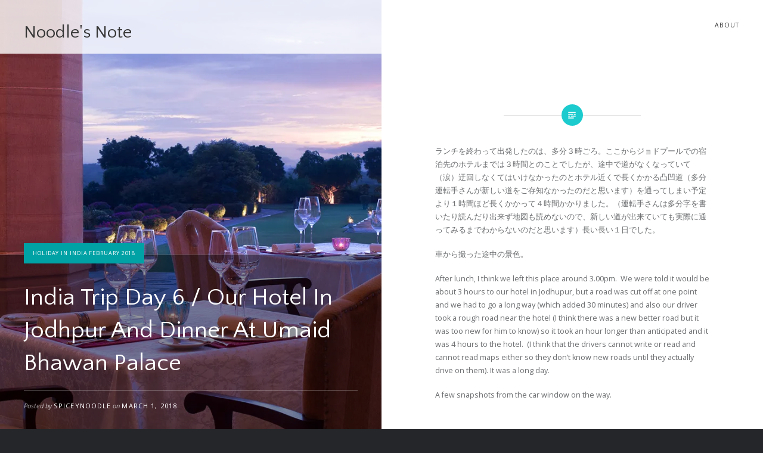

--- FILE ---
content_type: text/html; charset=UTF-8
request_url: https://noodlesnote.com/2018/03/01/india-trip-day-6-our-hotel-in-jodhpur-and-dinner-at-umaid-bhawan-palace/
body_size: 28567
content:
<!DOCTYPE html>
<html lang="en-GB">
<head>
<meta charset="UTF-8">
<meta name="viewport" content="width=device-width, initial-scale=1">
<link rel="profile" href="http://gmpg.org/xfn/11">
<link rel="pingback" href="https://noodlesnote.com/xmlrpc.php">

<title>India Trip Day 6 / Our Hotel In Jodhpur And Dinner At Umaid Bhawan Palace &#8211; Noodle&#039;s Note</title>
<script type="text/javascript">
  WebFontConfig = {"google":{"families":["Open+Sans:r,i,b,bi:latin,latin-ext","Quattrocento+Sans:r:latin,latin-ext"]},"api_url":"https:\/\/fonts-api.wp.com\/css"};
  (function() {
    var wf = document.createElement('script');
    wf.src = 'https://noodlesnote.com/wp-content/mu-plugins/wpcomsh/vendor/automattic/custom-fonts/js/webfont.js';
    wf.type = 'text/javascript';
    wf.async = 'true';
    var s = document.getElementsByTagName('script')[0];
    s.parentNode.insertBefore(wf, s);
	})();
</script><style id="jetpack-custom-fonts-css">.wf-active body{font-family:"Open Sans",sans-serif;font-size:12.6px}.wf-active blockquote{font-family:"Open Sans",sans-serif;font-size:0.735em}.wf-active blockquote cite{font-family:"Open Sans",sans-serif;font-size:0.63em}.wf-active blockquote blockquote{font-size:0.7em}.wf-active code, .wf-active kbd, .wf-active pre, .wf-active tt, .wf-active var{font-family:"Open Sans",sans-serif}.wf-active pre{font-family:"Open Sans",sans-serif;font-size:10.5px}.wf-active pre:before{font-size:12.6px}.wf-active button, .wf-active input, .wf-active select, .wf-active textarea{font-size:11.2px}.wf-active button, .wf-active input[type="submit"]{font-size:9.8px}.wf-active .site-description{font-size:11.2px}.wf-active #site-navigation{font-size:10.5px}.wf-active .menu-toggle{font-family:"Open Sans",sans-serif}.wf-active #site-navigation ul ul li{font-size:9.8px}.wf-active .site-banner-header .banner-featured{font-size:9.1px}.wf-active .site-banner .slick-next, .wf-active .site-banner .slick-prev{font-size:0.7em}.wf-active .link-more a{font-size:9.8px}.wf-active .is-singular:not(.home) .entry-meta{font-size:10.5px}.wf-active .entry-meta .cat-links{font-size:9.1px}.wf-active .is-singular .entry-posted{font-size:11.2px}.wf-active .page.is-singular .edit-link{font-size:11.2px}.wf-active .is-singular.no-post-thumbnail .entry-meta .cat-links, .wf-active .is-singular.no-post-thumbnail .entry-posted{font-size:10.5px}.wf-active .is-singular .post-navigation .nav-links span{font-size:9.1px}.wf-active .is-singular .post-navigation .nav-links a{font-family:"Open Sans",sans-serif}.wf-active .comments-area{font-size:11.2px}.wf-active .comments-title .add-comment-link{font-family:"Open Sans",sans-serif;font-size:9.8px}.wf-active .comment-footer{font-size:10.5px}.wf-active .comment-footer .author.vcard{font-size:11.2px}.wf-active ol.children .comment-footer .author.vcard{font-size:9.8px}.wf-active #commentform label{font-size:9.1px}.wf-active #commentform input[type="submit"]{font-size:9.1px}.wf-active .comment-navigation a{font-family:"Open Sans",sans-serif;font-size:9.1px}.wf-active #infinite-handle span button, .wf-active #infinite-handle span button:focus, .wf-active #infinite-handle span button:hover, .wf-active .posts-navigation a{font-size:9.8px}.wf-active .gallery-caption{font-size:0.567em}.wf-active .footer-bottom-info{font-size:9.8px}.wf-active .widget-title{font-family:"Open Sans",sans-serif;font-size:11.2px}.wf-active .widget .post-date, .wf-active .widget .rss-date{font-size:0.567em}.wf-active .widget_calendar tr td#next, .wf-active .widget_calendar tr td#prev{font-size:10.5px}@media screen and (min-width: 1601px){.wf-active .posts .entry-inner-content{font-size:11.2px}}.wf-active h1, .wf-active h2, .wf-active h3, .wf-active h4, .wf-active h5, .wf-active h6{font-family:"Quattrocento Sans",sans-serif;font-weight:400;font-style:normal}.wf-active h1{font-weight:400;font-style:normal}.wf-active h2{font-style:normal;font-weight:400}.wf-active h3{font-style:normal;font-weight:400}.wf-active h4{font-style:normal;font-weight:400}.wf-active h5{font-family:"Quattrocento Sans",sans-serif;font-style:normal;font-weight:400}.wf-active h6{font-family:"Quattrocento Sans",sans-serif;font-style:normal;font-weight:400}.wf-active .site-title{font-style:normal;font-weight:400}.wf-active .site-banner h1{font-style:normal;font-weight:400}.wf-active .comment-body h1, .wf-active .entry-content h1{font-style:normal;font-weight:400}.wf-active .page-title h1{font-style:normal;font-weight:400}.wf-active .posts .entry-title{font-weight:400;font-style:normal}.wf-active .comments-title{font-style:normal;font-weight:400}.wf-active .widget h1, .wf-active .widget h2, .wf-active .widget h3, .wf-active .widget h4, .wf-active .widget h5, .wf-active .widget h6{font-family:"Quattrocento Sans",sans-serif;font-style:normal;font-weight:400}.wf-active .is-singular.archive-eventbrite .entry-header h1{font-style:normal;font-weight:400}@media screen and (min-width: 1601px){.wf-active .site-banner h1{font-style:normal;font-weight:400}}@media screen and (max-width: 1400px){.wf-active .site-banner h1{font-style:normal;font-weight:400}}@media screen and (max-width: 1200px){.wf-active .site-banner h1{font-style:normal;font-weight:400}}@media screen and (max-width: 680px){.wf-active .site-banner h1{font-style:normal;font-weight:400}}@media screen and (max-width: 1200px){.wf-active .is-singular .entry-header h1, .wf-active .error404 .entry-header h1, .wf-active .page-header h1, .wf-active .page-template-eventbrite-index .page-header h1, .wf-active .single-event .entry-header h1{font-style:normal;font-weight:400}}@media screen and (max-width: 1200px){.wf-active .is-singular.archive-eventbrite .entry-header h1{font-style:normal;font-weight:400}}@media screen and (max-width: 960px){.wf-active .is-singular:not(.eventbrite-archive) .entry-header h1, .wf-active .error404 .entry-header h1, .wf-active .page-header h1{font-style:normal;font-weight:400}}@media screen and (max-width: 680px){.wf-active .is-singular:not(.eventbrite-archive) .entry-header h1, .wf-active .error404 .entry-header h1, .wf-active .page-header h1, .wf-active .page-template-eventbrite-index .page-header h1, .wf-active .single-event .entry-header h1{font-style:normal;font-weight:400}}@media screen and (max-width: 680px){.wf-active .is-singular.archive-eventbrite .entry-header h1{font-style:normal;font-weight:400}}</style>
<meta name='robots' content='max-image-preview:large' />
<link rel='dns-prefetch' href='//secure.gravatar.com' />
<link rel='dns-prefetch' href='//stats.wp.com' />
<link rel='dns-prefetch' href='//fonts-api.wp.com' />
<link rel='dns-prefetch' href='//widgets.wp.com' />
<link rel='dns-prefetch' href='//jetpack.wordpress.com' />
<link rel='dns-prefetch' href='//s0.wp.com' />
<link rel='dns-prefetch' href='//public-api.wordpress.com' />
<link rel='dns-prefetch' href='//0.gravatar.com' />
<link rel='dns-prefetch' href='//1.gravatar.com' />
<link rel='dns-prefetch' href='//2.gravatar.com' />
<link rel='preconnect' href='//i0.wp.com' />
<link rel='preconnect' href='//c0.wp.com' />
<link rel="alternate" type="application/rss+xml" title="Noodle&#039;s Note &raquo; Feed" href="https://noodlesnote.com/feed/" />
<link rel="alternate" type="application/rss+xml" title="Noodle&#039;s Note &raquo; Comments Feed" href="https://noodlesnote.com/comments/feed/" />
<link rel="alternate" type="application/rss+xml" title="Noodle&#039;s Note &raquo; India Trip Day 6 / Our Hotel In Jodhpur And Dinner At Umaid Bhawan Palace Comments Feed" href="https://noodlesnote.com/2018/03/01/india-trip-day-6-our-hotel-in-jodhpur-and-dinner-at-umaid-bhawan-palace/feed/" />
<link rel="alternate" title="oEmbed (JSON)" type="application/json+oembed" href="https://noodlesnote.com/wp-json/oembed/1.0/embed?url=https%3A%2F%2Fnoodlesnote.com%2F2018%2F03%2F01%2Findia-trip-day-6-our-hotel-in-jodhpur-and-dinner-at-umaid-bhawan-palace%2F" />
<link rel="alternate" title="oEmbed (XML)" type="text/xml+oembed" href="https://noodlesnote.com/wp-json/oembed/1.0/embed?url=https%3A%2F%2Fnoodlesnote.com%2F2018%2F03%2F01%2Findia-trip-day-6-our-hotel-in-jodhpur-and-dinner-at-umaid-bhawan-palace%2F&#038;format=xml" />
<link rel='stylesheet' id='all-css-0a1799fe828aeb6dbaa9847e78acf073' href='https://noodlesnote.com/_static/??-eJyNUNEKwjAM/CG7IuLGHsRPkdqGLq5Ny9Ix9vdmQ1DHQF/ChbvcJZmysokKUNE5jB6J9QNKNrbXNySrPRAMKBLeh5VlPkxvk9JBBNZuNk5zmQNsBduUmNwYZMKmGIVnzeOd7YC5YCIlrAlKwIveYf8NCNhL3d3pc+nl6FWkpiyh/7pzZwZwxrl5hUj+1+T6Xk4W5cCQfOKvpopIi8M1Xo5NfW7atj7VT9Kto/I=' type='text/css' media='all' />
<style id='wp-img-auto-sizes-contain-inline-css'>
img:is([sizes=auto i],[sizes^="auto," i]){contain-intrinsic-size:3000px 1500px}
/*# sourceURL=wp-img-auto-sizes-contain-inline-css */
</style>
<style id='wp-emoji-styles-inline-css'>

	img.wp-smiley, img.emoji {
		display: inline !important;
		border: none !important;
		box-shadow: none !important;
		height: 1em !important;
		width: 1em !important;
		margin: 0 0.07em !important;
		vertical-align: -0.1em !important;
		background: none !important;
		padding: 0 !important;
	}
/*# sourceURL=wp-emoji-styles-inline-css */
</style>
<style id='wp-block-library-inline-css'>
:root{--wp-block-synced-color:#7a00df;--wp-block-synced-color--rgb:122,0,223;--wp-bound-block-color:var(--wp-block-synced-color);--wp-editor-canvas-background:#ddd;--wp-admin-theme-color:#007cba;--wp-admin-theme-color--rgb:0,124,186;--wp-admin-theme-color-darker-10:#006ba1;--wp-admin-theme-color-darker-10--rgb:0,107,160.5;--wp-admin-theme-color-darker-20:#005a87;--wp-admin-theme-color-darker-20--rgb:0,90,135;--wp-admin-border-width-focus:2px}@media (min-resolution:192dpi){:root{--wp-admin-border-width-focus:1.5px}}.wp-element-button{cursor:pointer}:root .has-very-light-gray-background-color{background-color:#eee}:root .has-very-dark-gray-background-color{background-color:#313131}:root .has-very-light-gray-color{color:#eee}:root .has-very-dark-gray-color{color:#313131}:root .has-vivid-green-cyan-to-vivid-cyan-blue-gradient-background{background:linear-gradient(135deg,#00d084,#0693e3)}:root .has-purple-crush-gradient-background{background:linear-gradient(135deg,#34e2e4,#4721fb 50%,#ab1dfe)}:root .has-hazy-dawn-gradient-background{background:linear-gradient(135deg,#faaca8,#dad0ec)}:root .has-subdued-olive-gradient-background{background:linear-gradient(135deg,#fafae1,#67a671)}:root .has-atomic-cream-gradient-background{background:linear-gradient(135deg,#fdd79a,#004a59)}:root .has-nightshade-gradient-background{background:linear-gradient(135deg,#330968,#31cdcf)}:root .has-midnight-gradient-background{background:linear-gradient(135deg,#020381,#2874fc)}:root{--wp--preset--font-size--normal:16px;--wp--preset--font-size--huge:42px}.has-regular-font-size{font-size:1em}.has-larger-font-size{font-size:2.625em}.has-normal-font-size{font-size:var(--wp--preset--font-size--normal)}.has-huge-font-size{font-size:var(--wp--preset--font-size--huge)}.has-text-align-center{text-align:center}.has-text-align-left{text-align:left}.has-text-align-right{text-align:right}.has-fit-text{white-space:nowrap!important}#end-resizable-editor-section{display:none}.aligncenter{clear:both}.items-justified-left{justify-content:flex-start}.items-justified-center{justify-content:center}.items-justified-right{justify-content:flex-end}.items-justified-space-between{justify-content:space-between}.screen-reader-text{border:0;clip-path:inset(50%);height:1px;margin:-1px;overflow:hidden;padding:0;position:absolute;width:1px;word-wrap:normal!important}.screen-reader-text:focus{background-color:#ddd;clip-path:none;color:#444;display:block;font-size:1em;height:auto;left:5px;line-height:normal;padding:15px 23px 14px;text-decoration:none;top:5px;width:auto;z-index:100000}html :where(.has-border-color){border-style:solid}html :where([style*=border-top-color]){border-top-style:solid}html :where([style*=border-right-color]){border-right-style:solid}html :where([style*=border-bottom-color]){border-bottom-style:solid}html :where([style*=border-left-color]){border-left-style:solid}html :where([style*=border-width]){border-style:solid}html :where([style*=border-top-width]){border-top-style:solid}html :where([style*=border-right-width]){border-right-style:solid}html :where([style*=border-bottom-width]){border-bottom-style:solid}html :where([style*=border-left-width]){border-left-style:solid}html :where(img[class*=wp-image-]){height:auto;max-width:100%}:where(figure){margin:0 0 1em}html :where(.is-position-sticky){--wp-admin--admin-bar--position-offset:var(--wp-admin--admin-bar--height,0px)}@media screen and (max-width:600px){html :where(.is-position-sticky){--wp-admin--admin-bar--position-offset:0px}}
.has-text-align-justify{text-align:justify;}

/*# sourceURL=wp-block-library-inline-css */
</style><link rel='stylesheet' id='all-css-68f0925709ba51da20ec3b46b16b3395' href='https://noodlesnote.com/_static/??-eJwrL9DNzEvOKU1JLdZPyslPzi7Wz0hNTMnMS9cvLqnMSdXLzczTSy4u1inHVJhelF9aQFhZQWJRYnpRYkEGqlL7XFtDczMjI1NLCwMjAK7gMa8=' type='text/css' media='all' />
<style id='global-styles-inline-css'>
:root{--wp--preset--aspect-ratio--square: 1;--wp--preset--aspect-ratio--4-3: 4/3;--wp--preset--aspect-ratio--3-4: 3/4;--wp--preset--aspect-ratio--3-2: 3/2;--wp--preset--aspect-ratio--2-3: 2/3;--wp--preset--aspect-ratio--16-9: 16/9;--wp--preset--aspect-ratio--9-16: 9/16;--wp--preset--color--black: #000000;--wp--preset--color--cyan-bluish-gray: #abb8c3;--wp--preset--color--white: #ffffff;--wp--preset--color--pale-pink: #f78da7;--wp--preset--color--vivid-red: #cf2e2e;--wp--preset--color--luminous-vivid-orange: #ff6900;--wp--preset--color--luminous-vivid-amber: #fcb900;--wp--preset--color--light-green-cyan: #7bdcb5;--wp--preset--color--vivid-green-cyan: #00d084;--wp--preset--color--pale-cyan-blue: #8ed1fc;--wp--preset--color--vivid-cyan-blue: #0693e3;--wp--preset--color--vivid-purple: #9b51e0;--wp--preset--gradient--vivid-cyan-blue-to-vivid-purple: linear-gradient(135deg,rgb(6,147,227) 0%,rgb(155,81,224) 100%);--wp--preset--gradient--light-green-cyan-to-vivid-green-cyan: linear-gradient(135deg,rgb(122,220,180) 0%,rgb(0,208,130) 100%);--wp--preset--gradient--luminous-vivid-amber-to-luminous-vivid-orange: linear-gradient(135deg,rgb(252,185,0) 0%,rgb(255,105,0) 100%);--wp--preset--gradient--luminous-vivid-orange-to-vivid-red: linear-gradient(135deg,rgb(255,105,0) 0%,rgb(207,46,46) 100%);--wp--preset--gradient--very-light-gray-to-cyan-bluish-gray: linear-gradient(135deg,rgb(238,238,238) 0%,rgb(169,184,195) 100%);--wp--preset--gradient--cool-to-warm-spectrum: linear-gradient(135deg,rgb(74,234,220) 0%,rgb(151,120,209) 20%,rgb(207,42,186) 40%,rgb(238,44,130) 60%,rgb(251,105,98) 80%,rgb(254,248,76) 100%);--wp--preset--gradient--blush-light-purple: linear-gradient(135deg,rgb(255,206,236) 0%,rgb(152,150,240) 100%);--wp--preset--gradient--blush-bordeaux: linear-gradient(135deg,rgb(254,205,165) 0%,rgb(254,45,45) 50%,rgb(107,0,62) 100%);--wp--preset--gradient--luminous-dusk: linear-gradient(135deg,rgb(255,203,112) 0%,rgb(199,81,192) 50%,rgb(65,88,208) 100%);--wp--preset--gradient--pale-ocean: linear-gradient(135deg,rgb(255,245,203) 0%,rgb(182,227,212) 50%,rgb(51,167,181) 100%);--wp--preset--gradient--electric-grass: linear-gradient(135deg,rgb(202,248,128) 0%,rgb(113,206,126) 100%);--wp--preset--gradient--midnight: linear-gradient(135deg,rgb(2,3,129) 0%,rgb(40,116,252) 100%);--wp--preset--font-size--small: 13px;--wp--preset--font-size--medium: 20px;--wp--preset--font-size--large: 36px;--wp--preset--font-size--x-large: 42px;--wp--preset--font-family--albert-sans: 'Albert Sans', sans-serif;--wp--preset--font-family--alegreya: Alegreya, serif;--wp--preset--font-family--arvo: Arvo, serif;--wp--preset--font-family--bodoni-moda: 'Bodoni Moda', serif;--wp--preset--font-family--bricolage-grotesque: 'Bricolage Grotesque', sans-serif;--wp--preset--font-family--cabin: Cabin, sans-serif;--wp--preset--font-family--chivo: Chivo, sans-serif;--wp--preset--font-family--commissioner: Commissioner, sans-serif;--wp--preset--font-family--cormorant: Cormorant, serif;--wp--preset--font-family--courier-prime: 'Courier Prime', monospace;--wp--preset--font-family--crimson-pro: 'Crimson Pro', serif;--wp--preset--font-family--dm-mono: 'DM Mono', monospace;--wp--preset--font-family--dm-sans: 'DM Sans', sans-serif;--wp--preset--font-family--dm-serif-display: 'DM Serif Display', serif;--wp--preset--font-family--domine: Domine, serif;--wp--preset--font-family--eb-garamond: 'EB Garamond', serif;--wp--preset--font-family--epilogue: Epilogue, sans-serif;--wp--preset--font-family--fahkwang: Fahkwang, sans-serif;--wp--preset--font-family--figtree: Figtree, sans-serif;--wp--preset--font-family--fira-sans: 'Fira Sans', sans-serif;--wp--preset--font-family--fjalla-one: 'Fjalla One', sans-serif;--wp--preset--font-family--fraunces: Fraunces, serif;--wp--preset--font-family--gabarito: Gabarito, system-ui;--wp--preset--font-family--ibm-plex-mono: 'IBM Plex Mono', monospace;--wp--preset--font-family--ibm-plex-sans: 'IBM Plex Sans', sans-serif;--wp--preset--font-family--ibarra-real-nova: 'Ibarra Real Nova', serif;--wp--preset--font-family--instrument-serif: 'Instrument Serif', serif;--wp--preset--font-family--inter: Inter, sans-serif;--wp--preset--font-family--josefin-sans: 'Josefin Sans', sans-serif;--wp--preset--font-family--jost: Jost, sans-serif;--wp--preset--font-family--libre-baskerville: 'Libre Baskerville', serif;--wp--preset--font-family--libre-franklin: 'Libre Franklin', sans-serif;--wp--preset--font-family--literata: Literata, serif;--wp--preset--font-family--lora: Lora, serif;--wp--preset--font-family--merriweather: Merriweather, serif;--wp--preset--font-family--montserrat: Montserrat, sans-serif;--wp--preset--font-family--newsreader: Newsreader, serif;--wp--preset--font-family--noto-sans-mono: 'Noto Sans Mono', sans-serif;--wp--preset--font-family--nunito: Nunito, sans-serif;--wp--preset--font-family--open-sans: 'Open Sans', sans-serif;--wp--preset--font-family--overpass: Overpass, sans-serif;--wp--preset--font-family--pt-serif: 'PT Serif', serif;--wp--preset--font-family--petrona: Petrona, serif;--wp--preset--font-family--piazzolla: Piazzolla, serif;--wp--preset--font-family--playfair-display: 'Playfair Display', serif;--wp--preset--font-family--plus-jakarta-sans: 'Plus Jakarta Sans', sans-serif;--wp--preset--font-family--poppins: Poppins, sans-serif;--wp--preset--font-family--raleway: Raleway, sans-serif;--wp--preset--font-family--roboto: Roboto, sans-serif;--wp--preset--font-family--roboto-slab: 'Roboto Slab', serif;--wp--preset--font-family--rubik: Rubik, sans-serif;--wp--preset--font-family--rufina: Rufina, serif;--wp--preset--font-family--sora: Sora, sans-serif;--wp--preset--font-family--source-sans-3: 'Source Sans 3', sans-serif;--wp--preset--font-family--source-serif-4: 'Source Serif 4', serif;--wp--preset--font-family--space-mono: 'Space Mono', monospace;--wp--preset--font-family--syne: Syne, sans-serif;--wp--preset--font-family--texturina: Texturina, serif;--wp--preset--font-family--urbanist: Urbanist, sans-serif;--wp--preset--font-family--work-sans: 'Work Sans', sans-serif;--wp--preset--spacing--20: 0.44rem;--wp--preset--spacing--30: 0.67rem;--wp--preset--spacing--40: 1rem;--wp--preset--spacing--50: 1.5rem;--wp--preset--spacing--60: 2.25rem;--wp--preset--spacing--70: 3.38rem;--wp--preset--spacing--80: 5.06rem;--wp--preset--shadow--natural: 6px 6px 9px rgba(0, 0, 0, 0.2);--wp--preset--shadow--deep: 12px 12px 50px rgba(0, 0, 0, 0.4);--wp--preset--shadow--sharp: 6px 6px 0px rgba(0, 0, 0, 0.2);--wp--preset--shadow--outlined: 6px 6px 0px -3px rgb(255, 255, 255), 6px 6px rgb(0, 0, 0);--wp--preset--shadow--crisp: 6px 6px 0px rgb(0, 0, 0);}:where(.is-layout-flex){gap: 0.5em;}:where(.is-layout-grid){gap: 0.5em;}body .is-layout-flex{display: flex;}.is-layout-flex{flex-wrap: wrap;align-items: center;}.is-layout-flex > :is(*, div){margin: 0;}body .is-layout-grid{display: grid;}.is-layout-grid > :is(*, div){margin: 0;}:where(.wp-block-columns.is-layout-flex){gap: 2em;}:where(.wp-block-columns.is-layout-grid){gap: 2em;}:where(.wp-block-post-template.is-layout-flex){gap: 1.25em;}:where(.wp-block-post-template.is-layout-grid){gap: 1.25em;}.has-black-color{color: var(--wp--preset--color--black) !important;}.has-cyan-bluish-gray-color{color: var(--wp--preset--color--cyan-bluish-gray) !important;}.has-white-color{color: var(--wp--preset--color--white) !important;}.has-pale-pink-color{color: var(--wp--preset--color--pale-pink) !important;}.has-vivid-red-color{color: var(--wp--preset--color--vivid-red) !important;}.has-luminous-vivid-orange-color{color: var(--wp--preset--color--luminous-vivid-orange) !important;}.has-luminous-vivid-amber-color{color: var(--wp--preset--color--luminous-vivid-amber) !important;}.has-light-green-cyan-color{color: var(--wp--preset--color--light-green-cyan) !important;}.has-vivid-green-cyan-color{color: var(--wp--preset--color--vivid-green-cyan) !important;}.has-pale-cyan-blue-color{color: var(--wp--preset--color--pale-cyan-blue) !important;}.has-vivid-cyan-blue-color{color: var(--wp--preset--color--vivid-cyan-blue) !important;}.has-vivid-purple-color{color: var(--wp--preset--color--vivid-purple) !important;}.has-black-background-color{background-color: var(--wp--preset--color--black) !important;}.has-cyan-bluish-gray-background-color{background-color: var(--wp--preset--color--cyan-bluish-gray) !important;}.has-white-background-color{background-color: var(--wp--preset--color--white) !important;}.has-pale-pink-background-color{background-color: var(--wp--preset--color--pale-pink) !important;}.has-vivid-red-background-color{background-color: var(--wp--preset--color--vivid-red) !important;}.has-luminous-vivid-orange-background-color{background-color: var(--wp--preset--color--luminous-vivid-orange) !important;}.has-luminous-vivid-amber-background-color{background-color: var(--wp--preset--color--luminous-vivid-amber) !important;}.has-light-green-cyan-background-color{background-color: var(--wp--preset--color--light-green-cyan) !important;}.has-vivid-green-cyan-background-color{background-color: var(--wp--preset--color--vivid-green-cyan) !important;}.has-pale-cyan-blue-background-color{background-color: var(--wp--preset--color--pale-cyan-blue) !important;}.has-vivid-cyan-blue-background-color{background-color: var(--wp--preset--color--vivid-cyan-blue) !important;}.has-vivid-purple-background-color{background-color: var(--wp--preset--color--vivid-purple) !important;}.has-black-border-color{border-color: var(--wp--preset--color--black) !important;}.has-cyan-bluish-gray-border-color{border-color: var(--wp--preset--color--cyan-bluish-gray) !important;}.has-white-border-color{border-color: var(--wp--preset--color--white) !important;}.has-pale-pink-border-color{border-color: var(--wp--preset--color--pale-pink) !important;}.has-vivid-red-border-color{border-color: var(--wp--preset--color--vivid-red) !important;}.has-luminous-vivid-orange-border-color{border-color: var(--wp--preset--color--luminous-vivid-orange) !important;}.has-luminous-vivid-amber-border-color{border-color: var(--wp--preset--color--luminous-vivid-amber) !important;}.has-light-green-cyan-border-color{border-color: var(--wp--preset--color--light-green-cyan) !important;}.has-vivid-green-cyan-border-color{border-color: var(--wp--preset--color--vivid-green-cyan) !important;}.has-pale-cyan-blue-border-color{border-color: var(--wp--preset--color--pale-cyan-blue) !important;}.has-vivid-cyan-blue-border-color{border-color: var(--wp--preset--color--vivid-cyan-blue) !important;}.has-vivid-purple-border-color{border-color: var(--wp--preset--color--vivid-purple) !important;}.has-vivid-cyan-blue-to-vivid-purple-gradient-background{background: var(--wp--preset--gradient--vivid-cyan-blue-to-vivid-purple) !important;}.has-light-green-cyan-to-vivid-green-cyan-gradient-background{background: var(--wp--preset--gradient--light-green-cyan-to-vivid-green-cyan) !important;}.has-luminous-vivid-amber-to-luminous-vivid-orange-gradient-background{background: var(--wp--preset--gradient--luminous-vivid-amber-to-luminous-vivid-orange) !important;}.has-luminous-vivid-orange-to-vivid-red-gradient-background{background: var(--wp--preset--gradient--luminous-vivid-orange-to-vivid-red) !important;}.has-very-light-gray-to-cyan-bluish-gray-gradient-background{background: var(--wp--preset--gradient--very-light-gray-to-cyan-bluish-gray) !important;}.has-cool-to-warm-spectrum-gradient-background{background: var(--wp--preset--gradient--cool-to-warm-spectrum) !important;}.has-blush-light-purple-gradient-background{background: var(--wp--preset--gradient--blush-light-purple) !important;}.has-blush-bordeaux-gradient-background{background: var(--wp--preset--gradient--blush-bordeaux) !important;}.has-luminous-dusk-gradient-background{background: var(--wp--preset--gradient--luminous-dusk) !important;}.has-pale-ocean-gradient-background{background: var(--wp--preset--gradient--pale-ocean) !important;}.has-electric-grass-gradient-background{background: var(--wp--preset--gradient--electric-grass) !important;}.has-midnight-gradient-background{background: var(--wp--preset--gradient--midnight) !important;}.has-small-font-size{font-size: var(--wp--preset--font-size--small) !important;}.has-medium-font-size{font-size: var(--wp--preset--font-size--medium) !important;}.has-large-font-size{font-size: var(--wp--preset--font-size--large) !important;}.has-x-large-font-size{font-size: var(--wp--preset--font-size--x-large) !important;}.has-albert-sans-font-family{font-family: var(--wp--preset--font-family--albert-sans) !important;}.has-alegreya-font-family{font-family: var(--wp--preset--font-family--alegreya) !important;}.has-arvo-font-family{font-family: var(--wp--preset--font-family--arvo) !important;}.has-bodoni-moda-font-family{font-family: var(--wp--preset--font-family--bodoni-moda) !important;}.has-bricolage-grotesque-font-family{font-family: var(--wp--preset--font-family--bricolage-grotesque) !important;}.has-cabin-font-family{font-family: var(--wp--preset--font-family--cabin) !important;}.has-chivo-font-family{font-family: var(--wp--preset--font-family--chivo) !important;}.has-commissioner-font-family{font-family: var(--wp--preset--font-family--commissioner) !important;}.has-cormorant-font-family{font-family: var(--wp--preset--font-family--cormorant) !important;}.has-courier-prime-font-family{font-family: var(--wp--preset--font-family--courier-prime) !important;}.has-crimson-pro-font-family{font-family: var(--wp--preset--font-family--crimson-pro) !important;}.has-dm-mono-font-family{font-family: var(--wp--preset--font-family--dm-mono) !important;}.has-dm-sans-font-family{font-family: var(--wp--preset--font-family--dm-sans) !important;}.has-dm-serif-display-font-family{font-family: var(--wp--preset--font-family--dm-serif-display) !important;}.has-domine-font-family{font-family: var(--wp--preset--font-family--domine) !important;}.has-eb-garamond-font-family{font-family: var(--wp--preset--font-family--eb-garamond) !important;}.has-epilogue-font-family{font-family: var(--wp--preset--font-family--epilogue) !important;}.has-fahkwang-font-family{font-family: var(--wp--preset--font-family--fahkwang) !important;}.has-figtree-font-family{font-family: var(--wp--preset--font-family--figtree) !important;}.has-fira-sans-font-family{font-family: var(--wp--preset--font-family--fira-sans) !important;}.has-fjalla-one-font-family{font-family: var(--wp--preset--font-family--fjalla-one) !important;}.has-fraunces-font-family{font-family: var(--wp--preset--font-family--fraunces) !important;}.has-gabarito-font-family{font-family: var(--wp--preset--font-family--gabarito) !important;}.has-ibm-plex-mono-font-family{font-family: var(--wp--preset--font-family--ibm-plex-mono) !important;}.has-ibm-plex-sans-font-family{font-family: var(--wp--preset--font-family--ibm-plex-sans) !important;}.has-ibarra-real-nova-font-family{font-family: var(--wp--preset--font-family--ibarra-real-nova) !important;}.has-instrument-serif-font-family{font-family: var(--wp--preset--font-family--instrument-serif) !important;}.has-inter-font-family{font-family: var(--wp--preset--font-family--inter) !important;}.has-josefin-sans-font-family{font-family: var(--wp--preset--font-family--josefin-sans) !important;}.has-jost-font-family{font-family: var(--wp--preset--font-family--jost) !important;}.has-libre-baskerville-font-family{font-family: var(--wp--preset--font-family--libre-baskerville) !important;}.has-libre-franklin-font-family{font-family: var(--wp--preset--font-family--libre-franklin) !important;}.has-literata-font-family{font-family: var(--wp--preset--font-family--literata) !important;}.has-lora-font-family{font-family: var(--wp--preset--font-family--lora) !important;}.has-merriweather-font-family{font-family: var(--wp--preset--font-family--merriweather) !important;}.has-montserrat-font-family{font-family: var(--wp--preset--font-family--montserrat) !important;}.has-newsreader-font-family{font-family: var(--wp--preset--font-family--newsreader) !important;}.has-noto-sans-mono-font-family{font-family: var(--wp--preset--font-family--noto-sans-mono) !important;}.has-nunito-font-family{font-family: var(--wp--preset--font-family--nunito) !important;}.has-open-sans-font-family{font-family: var(--wp--preset--font-family--open-sans) !important;}.has-overpass-font-family{font-family: var(--wp--preset--font-family--overpass) !important;}.has-pt-serif-font-family{font-family: var(--wp--preset--font-family--pt-serif) !important;}.has-petrona-font-family{font-family: var(--wp--preset--font-family--petrona) !important;}.has-piazzolla-font-family{font-family: var(--wp--preset--font-family--piazzolla) !important;}.has-playfair-display-font-family{font-family: var(--wp--preset--font-family--playfair-display) !important;}.has-plus-jakarta-sans-font-family{font-family: var(--wp--preset--font-family--plus-jakarta-sans) !important;}.has-poppins-font-family{font-family: var(--wp--preset--font-family--poppins) !important;}.has-raleway-font-family{font-family: var(--wp--preset--font-family--raleway) !important;}.has-roboto-font-family{font-family: var(--wp--preset--font-family--roboto) !important;}.has-roboto-slab-font-family{font-family: var(--wp--preset--font-family--roboto-slab) !important;}.has-rubik-font-family{font-family: var(--wp--preset--font-family--rubik) !important;}.has-rufina-font-family{font-family: var(--wp--preset--font-family--rufina) !important;}.has-sora-font-family{font-family: var(--wp--preset--font-family--sora) !important;}.has-source-sans-3-font-family{font-family: var(--wp--preset--font-family--source-sans-3) !important;}.has-source-serif-4-font-family{font-family: var(--wp--preset--font-family--source-serif-4) !important;}.has-space-mono-font-family{font-family: var(--wp--preset--font-family--space-mono) !important;}.has-syne-font-family{font-family: var(--wp--preset--font-family--syne) !important;}.has-texturina-font-family{font-family: var(--wp--preset--font-family--texturina) !important;}.has-urbanist-font-family{font-family: var(--wp--preset--font-family--urbanist) !important;}.has-work-sans-font-family{font-family: var(--wp--preset--font-family--work-sans) !important;}
/*# sourceURL=global-styles-inline-css */
</style>

<style id='classic-theme-styles-inline-css'>
/*! This file is auto-generated */
.wp-block-button__link{color:#fff;background-color:#32373c;border-radius:9999px;box-shadow:none;text-decoration:none;padding:calc(.667em + 2px) calc(1.333em + 2px);font-size:1.125em}.wp-block-file__button{background:#32373c;color:#fff;text-decoration:none}
/*# sourceURL=/wp-includes/css/classic-themes.min.css */
</style>
<link rel='stylesheet' id='dyad-fonts-css' href='https://fonts-api.wp.com/css?family=Lato%3A400%2C400italic%2C700%2C700italic%7CNoto+Serif%3A400%2C400italic%2C700%2C700italic&#038;subset=latin%2Clatin-ext' media='all' />
<style id='jetpack-global-styles-frontend-style-inline-css'>
:root { --font-headings: unset; --font-base: unset; --font-headings-default: -apple-system,BlinkMacSystemFont,"Segoe UI",Roboto,Oxygen-Sans,Ubuntu,Cantarell,"Helvetica Neue",sans-serif; --font-base-default: -apple-system,BlinkMacSystemFont,"Segoe UI",Roboto,Oxygen-Sans,Ubuntu,Cantarell,"Helvetica Neue",sans-serif;}
/*# sourceURL=jetpack-global-styles-frontend-style-inline-css */
</style>
<script type="text/javascript" id="jetpack-mu-wpcom-settings-js-before">
/* <![CDATA[ */
var JETPACK_MU_WPCOM_SETTINGS = {"assetsUrl":"https://noodlesnote.com/wp-content/mu-plugins/wpcomsh/jetpack_vendor/automattic/jetpack-mu-wpcom/src/build/"};
//# sourceURL=jetpack-mu-wpcom-settings-js-before
/* ]]> */
</script>
<script type="text/javascript" src="https://noodlesnote.com/wp-includes/js/jquery/jquery.min.js?ver=3.7.1" id="jquery-core-js"></script>
<script type='text/javascript'  src='https://noodlesnote.com/wp-includes/js/jquery/jquery-migrate.min.js?m=1686289764'></script>
<link rel="https://api.w.org/" href="https://noodlesnote.com/wp-json/" /><link rel="alternate" title="JSON" type="application/json" href="https://noodlesnote.com/wp-json/wp/v2/posts/45287" /><link rel="EditURI" type="application/rsd+xml" title="RSD" href="https://noodlesnote.com/xmlrpc.php?rsd" />

<link rel="canonical" href="https://noodlesnote.com/2018/03/01/india-trip-day-6-our-hotel-in-jodhpur-and-dinner-at-umaid-bhawan-palace/" />
<link rel='shortlink' href='https://wp.me/p41kXi-bMr' />
	<style>img#wpstats{display:none}</style>
				<style type="text/css">
			.recentcomments a {
				display: inline !important;
				padding: 0 !important;
				margin: 0 !important;
			}

			table.recentcommentsavatartop img.avatar, table.recentcommentsavatarend img.avatar {
				border: 0;
				margin: 0;
			}

			table.recentcommentsavatartop a, table.recentcommentsavatarend a {
				border: 0 !important;
				background-color: transparent !important;
			}

			td.recentcommentsavatarend, td.recentcommentsavatartop {
				padding: 0 0 1px 0;
				margin: 0;
			}

			td.recentcommentstextend {
				border: none !important;
				padding: 0 0 2px 10px;
			}

			.rtl td.recentcommentstextend {
				padding: 0 10px 2px 0;
			}

			td.recentcommentstexttop {
				border: none;
				padding: 0 0 0 10px;
			}

			.rtl td.recentcommentstexttop {
				padding: 0 10px 0 0;
			}
		</style>
		<meta name="description" content="ランチを終わって出発したのは、多分３時ごろ。ここからジョドプールでの宿泊先のホテルまでは３時間とのことでしたが、途中で道がなくなっていて（涙）迂回しなくてはいけなかったのとホテル近くで長くかかる凸凹道（多分運転手さんが新しい道をご存知なかったのだと思います）を通ってしまい予定より１時間ほど長くかかって４時間かかりました。（運転手さんは多分字を書いたり読んだり出来ず地図も読めないので、新しい道が出来ていても実際に通ってみるまでわからないのだと思います）長い長い１日でした。 車から撮った途中の景色。 After lunch, I think we left this place around 3.00pm.  We were told it would be about 3 hours to our hotel in Jodhupur, but a road was cut off at one point and we had to go a long way (which added 30 minutes) and also our driver took a rough road&hellip;" />
<link rel="amphtml" href="https://noodlesnote.com/2018/03/01/india-trip-day-6-our-hotel-in-jodhpur-and-dinner-at-umaid-bhawan-palace/amp/">
<!-- Jetpack Open Graph Tags -->
<meta property="og:type" content="article" />
<meta property="og:title" content="India Trip Day 6 / Our Hotel In Jodhpur And Dinner At Umaid Bhawan Palace" />
<meta property="og:url" content="https://noodlesnote.com/2018/03/01/india-trip-day-6-our-hotel-in-jodhpur-and-dinner-at-umaid-bhawan-palace/" />
<meta property="og:description" content="ランチを終わって出発したのは、多分３時ごろ。ここからジョドプールでの宿泊先のホテルまでは３時間とのことでしたが、途中で道がなくなっていて（涙）迂回しなくてはいけなかったのとホテル近くで長くかかる凸凹道（多分運転手さんが新しい道をご存知なかったのだと思います）を通ってしまい予定より１時間ほど長くかかって４時間かかりました。（運転手さんは多分字を書いたり読んだり出来ず地図も読めないので、新しい道…" />
<meta property="article:published_time" content="2018-02-28T18:16:04+00:00" />
<meta property="article:modified_time" content="2018-04-18T13:10:22+00:00" />
<meta property="og:site_name" content="Noodle&#039;s Note" />
<meta property="og:image" content="https://i0.wp.com/noodlesnote.com/wp-content/uploads/2018/03/01mar18jodhpurdinner10.jpg?fit=1200%2C800&#038;ssl=1" />
<meta property="og:image:width" content="1200" />
<meta property="og:image:height" content="800" />
<meta property="og:image:alt" content="" />
<meta property="og:locale" content="en_GB" />
<meta name="twitter:text:title" content="India Trip Day 6 / Our Hotel In Jodhpur And Dinner At Umaid Bhawan Palace" />
<meta name="twitter:image" content="https://i0.wp.com/noodlesnote.com/wp-content/uploads/2018/03/01mar18jodhpurdinner10.jpg?fit=1200%2C800&#038;ssl=1&#038;w=640" />
<meta name="twitter:card" content="summary_large_image" />

<!-- End Jetpack Open Graph Tags -->
<style type="text/css" id="custom-colors-css">blockquote,blockquote cite,.comments-area-wrapper blockquote,.comments-area-wrapper blockquote cite{color:inherit}.site-header,.is-scrolled .site-header,.home .site-header,.blog .site-header{background:0 0;text-shadow:none}#page .site-header:before{bottom:0;content:"";display:block;left:0;opacity:.8;position:absolute;right:0;top:0;z-index:0}#site-navigation ul ul a{color:#fff}.banner-featured{text-shadow:none}.posts .entry-inner:before{opacity:.3}.posts .hentry:not(.has-post-thumbnail) .entry-inner:after{border-color:#ddd}.posts .hentry:not(.has-post-thumbnail):before{border-color:#e1e1e1}.posts .hentry .link-more a{opacity:1;-webkit-transition:opacity .3s;transition:opacity .3s}.posts .hentry:hover .link-more a{opacity:.75}.posts .edit-link a{color:#ccc}.posts .edit-link a:hover{color:#aaa}.widget thead tr,.widget tr:hover{background-color:rgba(0,0,0,.1)}@media only screen and (max-width:1200px){.site-header:before,.is-scrolled .site-header:before{opacity:1.0}.has-post-thumbnail .entry-header .entry-meta .cat-links{background-color:transparent}.has-post-thumbnail.is-singular:not(.home) .entry-header .cat-links a,.has-post-thumbnail.is-singular:not(.home) .entry-header .cat-links{color:#6a6c6e !important}}@media only screen and (max-width:960px){#site-navigation ul a,#site-navigation ul ul a{color:inherit}.site-header #site-navigation ul ul li{background-color:transparent}}.site-header:before,.is-singular .entry-media-thumb,#commentform input[type=submit],#infinite-handle,.posts-navigation,.site-footer{background-color:#fff}.bypostauthor .comment-author:before{color:#fff}#site-navigation ul ul li{background-color:#939393}#site-navigation ul ul:before{border-bottom-color:#939393}#site-navigation ul ul ul:before{border-right-color:#939393}.posts .entry-inner:before{color:#6d6d6d}.posts,.posts .entry-media,.comments-area-wrapper,.milestone-widget .milestone-header,.footer-bottom-info{background-color:#f2f2f2}.milestone-widget .milestone-countdown{border-color:#f2f2f2}.milestone-widget .milestone-countdown,.milestone-widget .milestone-message{color:#b7b7b7}.site-header #site-navigation ul li{border-color:#e5e5e5}.comment-author.vcard cite{color:#636363}.bypostauthor .comment-author:before{background-color:#636363}.comment-meta,.comment .reply:before,.comment .reply a{color:#7f7f7f}.comment-meta{border-bottom-color:#b7b7b7}#infinite-handle span button,#infinite-handle span button:hover,#infinite-handle span button:focus,.posts-navigation a,.widget,.site-footer{color:#6d6d6d}.comments-area-wrapper{color:#6d6d6d}.widget_search ::-webkit-input-placeholder{color:#939393}.widget_search :-moz-placeholder{color:#939393}.widget_search ::-moz-placeholder{color:#939393}.widget_search :-ms-input-placeholder{color:#939393}.site-header,#site-navigation a,.menu-toggle,.comments-title .add-comment-link,.comments-title,.comments-title a,.comments-area-wrapper,.comments-area-wrapper h1,.comments-area-wrapper h2,.comments-area-wrapper h3,.comments-area-wrapper h4,.comments-area-wrapper h5,.comments-area-wrapper h6,.comment-body pre,.comment-footer .author.vcard,.comment-footer,#commentform input[type=submit],.widget h1,.widget h2,.widget h3,.widget h4,.widget h5,.widget h6,.widget a,.widget button,.widget .button,.widget_search input,.widget input[type=submit],.widget-area select,.widget_flickr #flickr_badge_uber_wrapper a:hover,.widget_flickr #flickr_badge_uber_wrapper a:link,.widget_flickr #flickr_badge_uber_wrapper a:active,.widget_flickr #flickr_badge_uber_wrapper a:visited,.widget_goodreads div[class^=gr_custom_each_container],.milestone-header{color:#353535}.widget ul li,.widget_jp_blogs_i_follow ol li{border-top-color:#ddd}.comment-footer,.widget ul li,.widget_jp_blogs_i_follow ol li{border-bottom-color:#ddd}.comments-title,.comments-area-wrapper blockquote,#commentform input[type=text],#commentform input[type=email],#commentform input[type=url],#commentform textarea,.widget .tagcloud a,.widget.widget_tag_cloud a,.wp_widget_tag_cloud a,.widget button,.widget .button,.widget input[type=submit],.widget table,.widget th,.widget td,.widget input,.widget select,.widget textarea{border-color:#ddd}.site-banner-header .banner-featured{color:#232323}.error404-widgets .widget a{color:#6d6d6d}.error404 .entry-content .widget ul li{color:#939393}.site-banner-header .banner-featured,.banner-custom-header .site-banner-header h1:before,.has-post-thumbnail .entry-meta .cat-links{background-color:#01a2a6}button,.button,input[type=submit]{background-color:#01a2a6}button,.button,input[type=submit]{border-color:#01a2a6}.error404 .entry-content .widget ul li{border-color:#01a2a6}pre:before,.link-more a,.posts .hentry:hover .link-more a,.is-singular .entry-inner:after,.error404 .entry-inner:after,.page-template-eventbrite-index .page-header:after,.single-event .entry-header:after,.is-singular .post-navigation .nav-links:after{background-color:#1ccbce}.has-post-thumbnail.is-singular:not(.home) .entry-header .cat-links a{color:#004f50}</style>
<link rel="icon" href="https://s0.wp.com/i/webclip.png" sizes="32x32" />
<link rel="icon" href="https://s0.wp.com/i/webclip.png" sizes="192x192" />
<link rel="apple-touch-icon" href="https://s0.wp.com/i/webclip.png" />
<meta name="msapplication-TileImage" content="https://s0.wp.com/i/webclip.png" />
<link rel='stylesheet' id='all-css-c75740248c2c11d58c01d109394d0d6e' href='https://noodlesnote.com/_static/??-eJyNjksOwjAMRC9EcKGorBBHQaljVabOR3XSiNuTLrpggWA7o/dmajIYQ6aQIUmZOCg8KSeLMzw4IIwScVbQyomWI6oe6nfCR1eEFNAusSjJXpg9+FdQ2U2U22xEtmI8ObaGG9Wi/BL65fm4XkbFhVPmDV+Z6kbf/e10HS5d1w/9+Q2zfmMR' type='text/css' media='all' />
</head>

<body class="wp-singular post-template-default single single-post postid-45287 single-format-standard wp-theme-dyad group-blog is-singular has-post-thumbnail no-js custom-colors">
<div id="page" class="hfeed site">
	<a class="skip-link screen-reader-text" href="#content">Skip to content</a>

	<header id="masthead" class="site-header" role="banner">
		<div class="site-branding">
			<a href="https://noodlesnote.com/" class="site-logo-link" rel="home" itemprop="url"></a>			<h1 class="site-title">
				<a href="https://noodlesnote.com/" rel="home">
					Noodle&#039;s Note				</a>
			</h1>
			<p class="site-description">Notes made by Noodle</p>
		</div><!-- .site-branding -->

		<nav id="site-navigation" class="main-navigation" role="navigation">
			<button class="menu-toggle" aria-controls="primary-menu" aria-expanded="false">Menu</button>
			<div class="primary-menu"><ul id="primary-menu" class="menu"><li id="menu-item-10453" class="menu-item menu-item-type-post_type menu-item-object-page menu-item-home menu-item-10453"><a href="https://noodlesnote.com/about/">About</a></li>
</ul></div>		</nav>

	</header><!-- #masthead -->

	<div class="site-inner">

		
		<div id="content" class="site-content">

	<main id="primary" class="content-area" role="main">

		
			
<article id="post-45287" class="post-45287 post type-post status-publish format-standard has-post-thumbnail hentry category-holiday-in-india-february-2018">
			
		<div class="entry-media" style="background-image: url(https://i0.wp.com/noodlesnote.com/wp-content/uploads/2018/03/01mar18jodhpurdinner10.jpg?resize=960%2C800&#038;ssl=1)">
			<div class="entry-media-thumb" style="background-image: url(https://i0.wp.com/noodlesnote.com/wp-content/uploads/2018/03/01mar18jodhpurdinner10.jpg?resize=960%2C640&#038;ssl=1); "></div>
		</div><!-- .entry-media -->
	

	<div class="entry-inner">

		<header class="entry-header">
			<div class="entry-meta">
				<span class="cat-links"><a href="https://noodlesnote.com/category/holiday-in-india-february-2018/" rel="category tag">Holiday in India February 2018</a></span>			</div><!-- .entry-meta -->

			<h1 class="entry-title">India Trip Day 6 / Our Hotel In Jodhpur And Dinner At Umaid Bhawan Palace</h1>
			<div class="entry-posted">
				<div class="posted-info"><span class="byline">Posted by <span class="author vcard"><a class="url fn n" href="https://noodlesnote.com/author/spiceynoodle/">spiceynoodle</a></span></span><span class="posted-on"> <span class="date-published-word">on</span> <a href="https://noodlesnote.com/2018/03/01/india-trip-day-6-our-hotel-in-jodhpur-and-dinner-at-umaid-bhawan-palace/" rel="bookmark"><time class="entry-date published" datetime="2018-03-01T02:16:04+00:00">March 1, 2018</time><time class="updated" datetime="2018-04-18T21:10:22+01:00">April 18, 2018</time></a></span></div>			</div><!-- .entry-posted -->
		</header><!-- .entry-header -->

		<div class="entry-content">
			<p>ランチを終わって出発したのは、多分３時ごろ。ここからジョドプールでの宿泊先のホテルまでは３時間とのことでしたが、途中で道がなくなっていて（涙）迂回しなくてはいけなかったのとホテル近くで長くかかる凸凹道（多分運転手さんが新しい道をご存知なかったのだと思います）を通ってしまい予定より１時間ほど長くかかって４時間かかりました。（運転手さんは多分字を書いたり読んだり出来ず地図も読めないので、新しい道が出来ていても実際に通ってみるまでわからないのだと思います）長い長い１日でした。</p>
<p>車から撮った途中の景色。</p>
<p>After lunch, I think we left this place around 3.00pm.  We were told it would be about 3 hours to our hotel in Jodhupur, but a road was cut off at one point and we had to go a long way (which added 30 minutes) and also our driver took a rough road near the hotel (I think there was a new better road but it was too new for him to know) so it took an hour longer than anticipated and it was 4 hours to the hotel.  (I think that the drivers cannot write or read and cannot read maps either so they don&#8217;t know new roads until they actually drive on them). It was a long day.</p>
<p>A few snapshots from the car window on the way.</p>
<p>&nbsp;</p>
<p><img data-recalc-dims="1" fetchpriority="high" decoding="async" data-attachment-id="45305" data-permalink="https://noodlesnote.com/2018/03/01/india-trip-day-6-our-hotel-in-jodhpur-and-dinner-at-umaid-bhawan-palace/01mar18tojodpur1/" data-orig-file="https://i0.wp.com/noodlesnote.com/wp-content/uploads/2018/03/01mar18tojodpur1.jpg?fit=1200%2C900&amp;ssl=1" data-orig-size="1200,900" data-comments-opened="1" data-image-meta="{&quot;aperture&quot;:&quot;0&quot;,&quot;credit&quot;:&quot;&quot;,&quot;camera&quot;:&quot;&quot;,&quot;caption&quot;:&quot;&quot;,&quot;created_timestamp&quot;:&quot;0&quot;,&quot;copyright&quot;:&quot;&quot;,&quot;focal_length&quot;:&quot;0&quot;,&quot;iso&quot;:&quot;0&quot;,&quot;shutter_speed&quot;:&quot;0&quot;,&quot;title&quot;:&quot;&quot;,&quot;orientation&quot;:&quot;0&quot;}" data-image-title="01Mar18Tojodpur1" data-image-description="" data-image-caption="" data-medium-file="https://i0.wp.com/noodlesnote.com/wp-content/uploads/2018/03/01mar18tojodpur1.jpg?fit=800%2C600&amp;ssl=1" data-large-file="https://i0.wp.com/noodlesnote.com/wp-content/uploads/2018/03/01mar18tojodpur1.jpg?fit=1000%2C750&amp;ssl=1" class="alignnone size-full wp-image-45305" src="https://i0.wp.com/noodlesnote.com/wp-content/uploads/2018/03/01mar18tojodpur1.jpg?resize=1000%2C750&#038;ssl=1" alt="01Mar18Tojodpur1" width="1000" height="750" /></p>
<p>&nbsp;</p>
<p><img data-recalc-dims="1" decoding="async" data-attachment-id="45306" data-permalink="https://noodlesnote.com/2018/03/01/india-trip-day-6-our-hotel-in-jodhpur-and-dinner-at-umaid-bhawan-palace/01mar18tojodpur2/" data-orig-file="https://i0.wp.com/noodlesnote.com/wp-content/uploads/2018/03/01mar18tojodpur2.jpg?fit=1200%2C900&amp;ssl=1" data-orig-size="1200,900" data-comments-opened="1" data-image-meta="{&quot;aperture&quot;:&quot;0&quot;,&quot;credit&quot;:&quot;&quot;,&quot;camera&quot;:&quot;&quot;,&quot;caption&quot;:&quot;&quot;,&quot;created_timestamp&quot;:&quot;0&quot;,&quot;copyright&quot;:&quot;&quot;,&quot;focal_length&quot;:&quot;0&quot;,&quot;iso&quot;:&quot;0&quot;,&quot;shutter_speed&quot;:&quot;0&quot;,&quot;title&quot;:&quot;&quot;,&quot;orientation&quot;:&quot;0&quot;}" data-image-title="01Mar18Tojodpur2" data-image-description="" data-image-caption="" data-medium-file="https://i0.wp.com/noodlesnote.com/wp-content/uploads/2018/03/01mar18tojodpur2.jpg?fit=800%2C600&amp;ssl=1" data-large-file="https://i0.wp.com/noodlesnote.com/wp-content/uploads/2018/03/01mar18tojodpur2.jpg?fit=1000%2C750&amp;ssl=1" class="alignnone size-full wp-image-45306" src="https://i0.wp.com/noodlesnote.com/wp-content/uploads/2018/03/01mar18tojodpur2.jpg?resize=1000%2C750&#038;ssl=1" alt="01Mar18Tojodpur2" width="1000" height="750" /></p>
<p>&nbsp;</p>
<p><img data-recalc-dims="1" decoding="async" data-attachment-id="45307" data-permalink="https://noodlesnote.com/2018/03/01/india-trip-day-6-our-hotel-in-jodhpur-and-dinner-at-umaid-bhawan-palace/01mar18tojodpur3/" data-orig-file="https://i0.wp.com/noodlesnote.com/wp-content/uploads/2018/03/01mar18tojodpur3.jpg?fit=1200%2C900&amp;ssl=1" data-orig-size="1200,900" data-comments-opened="1" data-image-meta="{&quot;aperture&quot;:&quot;0&quot;,&quot;credit&quot;:&quot;&quot;,&quot;camera&quot;:&quot;&quot;,&quot;caption&quot;:&quot;&quot;,&quot;created_timestamp&quot;:&quot;0&quot;,&quot;copyright&quot;:&quot;&quot;,&quot;focal_length&quot;:&quot;0&quot;,&quot;iso&quot;:&quot;0&quot;,&quot;shutter_speed&quot;:&quot;0&quot;,&quot;title&quot;:&quot;&quot;,&quot;orientation&quot;:&quot;0&quot;}" data-image-title="01Mar18Tojodpur3" data-image-description="" data-image-caption="" data-medium-file="https://i0.wp.com/noodlesnote.com/wp-content/uploads/2018/03/01mar18tojodpur3.jpg?fit=800%2C600&amp;ssl=1" data-large-file="https://i0.wp.com/noodlesnote.com/wp-content/uploads/2018/03/01mar18tojodpur3.jpg?fit=1000%2C750&amp;ssl=1" class="alignnone size-full wp-image-45307" src="https://i0.wp.com/noodlesnote.com/wp-content/uploads/2018/03/01mar18tojodpur3.jpg?resize=1000%2C750&#038;ssl=1" alt="01Mar18Tojodpur3" width="1000" height="750" /></p>
<p>&nbsp;</p>
<p><img data-recalc-dims="1" loading="lazy" decoding="async" data-attachment-id="45308" data-permalink="https://noodlesnote.com/2018/03/01/india-trip-day-6-our-hotel-in-jodhpur-and-dinner-at-umaid-bhawan-palace/01mar18tojodpur4/" data-orig-file="https://i0.wp.com/noodlesnote.com/wp-content/uploads/2018/03/01mar18tojodpur4.jpg?fit=1200%2C900&amp;ssl=1" data-orig-size="1200,900" data-comments-opened="1" data-image-meta="{&quot;aperture&quot;:&quot;0&quot;,&quot;credit&quot;:&quot;&quot;,&quot;camera&quot;:&quot;&quot;,&quot;caption&quot;:&quot;&quot;,&quot;created_timestamp&quot;:&quot;0&quot;,&quot;copyright&quot;:&quot;&quot;,&quot;focal_length&quot;:&quot;0&quot;,&quot;iso&quot;:&quot;0&quot;,&quot;shutter_speed&quot;:&quot;0&quot;,&quot;title&quot;:&quot;&quot;,&quot;orientation&quot;:&quot;0&quot;}" data-image-title="01Mar18Tojodpur4" data-image-description="" data-image-caption="" data-medium-file="https://i0.wp.com/noodlesnote.com/wp-content/uploads/2018/03/01mar18tojodpur4.jpg?fit=800%2C600&amp;ssl=1" data-large-file="https://i0.wp.com/noodlesnote.com/wp-content/uploads/2018/03/01mar18tojodpur4.jpg?fit=1000%2C750&amp;ssl=1" class="alignnone size-full wp-image-45308" src="https://i0.wp.com/noodlesnote.com/wp-content/uploads/2018/03/01mar18tojodpur4.jpg?resize=1000%2C750&#038;ssl=1" alt="01Mar18Tojodpur4" width="1000" height="750" /></p>
<p>&nbsp;</p>
<p><img data-recalc-dims="1" loading="lazy" decoding="async" data-attachment-id="45309" data-permalink="https://noodlesnote.com/2018/03/01/india-trip-day-6-our-hotel-in-jodhpur-and-dinner-at-umaid-bhawan-palace/01mar18tojodpur5/" data-orig-file="https://i0.wp.com/noodlesnote.com/wp-content/uploads/2018/03/01mar18tojodpur5.jpg?fit=1200%2C800&amp;ssl=1" data-orig-size="1200,800" data-comments-opened="1" data-image-meta="{&quot;aperture&quot;:&quot;0&quot;,&quot;credit&quot;:&quot;&quot;,&quot;camera&quot;:&quot;&quot;,&quot;caption&quot;:&quot;&quot;,&quot;created_timestamp&quot;:&quot;0&quot;,&quot;copyright&quot;:&quot;&quot;,&quot;focal_length&quot;:&quot;0&quot;,&quot;iso&quot;:&quot;0&quot;,&quot;shutter_speed&quot;:&quot;0&quot;,&quot;title&quot;:&quot;&quot;,&quot;orientation&quot;:&quot;0&quot;}" data-image-title="01Mar18Tojodpur5" data-image-description="" data-image-caption="" data-medium-file="https://i0.wp.com/noodlesnote.com/wp-content/uploads/2018/03/01mar18tojodpur5.jpg?fit=800%2C533&amp;ssl=1" data-large-file="https://i0.wp.com/noodlesnote.com/wp-content/uploads/2018/03/01mar18tojodpur5.jpg?fit=1000%2C667&amp;ssl=1" class="alignnone size-full wp-image-45309" src="https://i0.wp.com/noodlesnote.com/wp-content/uploads/2018/03/01mar18tojodpur5.jpg?resize=1000%2C667&#038;ssl=1" alt="01Mar18Tojodpur5" width="1000" height="667" /></p>
<p>ちなみに、わたしたちがジョドプールで宿泊したのは ITC Welcome Hotel というホテルでした。今回インドでは１４泊しましたが、そのうち１０泊は高級ホテルに宿泊し、後の４泊はリーズナブルなところに宿泊しました。ITC Welcome Hotelはリーズナブルなホテル（一応ラグジュアリーホテル、とカテゴリーではあるようですが）で「素敵」なホテルでなかったからか写真も撮らなかったみたいです（笑）。次の写真は、ホテルのサイトからお借りしました。</p>
<p>The hotel we stayed in Jodhpur was the &#8220;ITC Welcome Hotel&#8221;.  Out of 14 nights we had in India on this trip, we stayed at the highest class hotels for 10 nights and at &#8220;reasonable&#8221; hotels for 4 nights.  They are still in the Luxury categories but very far from real luxury.  In Jodpur, we stayed at a reasonable hotel.  I guess as I wasn&#8217;t very impressed, I didn&#8217;t take any photos, I cannot find any &#8211; so here are a couple I borrowed from their site.</p>
<p>&nbsp;</p>
<p><img data-recalc-dims="1" loading="lazy" decoding="async" data-attachment-id="45291" data-permalink="https://noodlesnote.com/2018/03/01/india-trip-day-6-our-hotel-in-jodhpur-and-dinner-at-umaid-bhawan-palace/01mar18itc3/" data-orig-file="https://i0.wp.com/noodlesnote.com/wp-content/uploads/2018/03/01mar18itc3.jpg?fit=1200%2C801&amp;ssl=1" data-orig-size="1200,801" data-comments-opened="1" data-image-meta="{&quot;aperture&quot;:&quot;0&quot;,&quot;credit&quot;:&quot;&quot;,&quot;camera&quot;:&quot;&quot;,&quot;caption&quot;:&quot;&quot;,&quot;created_timestamp&quot;:&quot;0&quot;,&quot;copyright&quot;:&quot;&quot;,&quot;focal_length&quot;:&quot;0&quot;,&quot;iso&quot;:&quot;0&quot;,&quot;shutter_speed&quot;:&quot;0&quot;,&quot;title&quot;:&quot;&quot;,&quot;orientation&quot;:&quot;0&quot;}" data-image-title="01Mar18ITC3" data-image-description="" data-image-caption="" data-medium-file="https://i0.wp.com/noodlesnote.com/wp-content/uploads/2018/03/01mar18itc3.jpg?fit=800%2C534&amp;ssl=1" data-large-file="https://i0.wp.com/noodlesnote.com/wp-content/uploads/2018/03/01mar18itc3.jpg?fit=1000%2C668&amp;ssl=1" class="alignnone size-full wp-image-45291" src="https://i0.wp.com/noodlesnote.com/wp-content/uploads/2018/03/01mar18itc3.jpg?resize=1000%2C668&#038;ssl=1" alt="01Mar18ITC3" width="1000" height="668" /></p>
<p>&nbsp;</p>
<p><img data-recalc-dims="1" loading="lazy" decoding="async" data-attachment-id="45292" data-permalink="https://noodlesnote.com/2018/03/01/india-trip-day-6-our-hotel-in-jodhpur-and-dinner-at-umaid-bhawan-palace/01mar18itc4/" data-orig-file="https://i0.wp.com/noodlesnote.com/wp-content/uploads/2018/03/01mar18itc4.jpg?fit=1200%2C955&amp;ssl=1" data-orig-size="1200,955" data-comments-opened="1" data-image-meta="{&quot;aperture&quot;:&quot;0&quot;,&quot;credit&quot;:&quot;&quot;,&quot;camera&quot;:&quot;&quot;,&quot;caption&quot;:&quot;&quot;,&quot;created_timestamp&quot;:&quot;0&quot;,&quot;copyright&quot;:&quot;\u00c2\u00a9 andr\u00c3\u00a9 j fanthome&quot;,&quot;focal_length&quot;:&quot;0&quot;,&quot;iso&quot;:&quot;0&quot;,&quot;shutter_speed&quot;:&quot;0&quot;,&quot;title&quot;:&quot;&quot;,&quot;orientation&quot;:&quot;0&quot;}" data-image-title="01Mar18ITC4" data-image-description="" data-image-caption="" data-medium-file="https://i0.wp.com/noodlesnote.com/wp-content/uploads/2018/03/01mar18itc4.jpg?fit=800%2C637&amp;ssl=1" data-large-file="https://i0.wp.com/noodlesnote.com/wp-content/uploads/2018/03/01mar18itc4.jpg?fit=1000%2C796&amp;ssl=1" class="alignnone size-full wp-image-45292" src="https://i0.wp.com/noodlesnote.com/wp-content/uploads/2018/03/01mar18itc4.jpg?resize=1000%2C796&#038;ssl=1" alt="01Mar18ITC4" width="1000" height="796" /></p>
<p>&nbsp;</p>
<p>ということで、ホテルに着いたのが７時ごろ。一旦チェックインをして、再びディナーに外出。本当なら体調も良くなかったですし疲れてもいたのでホテルでさくっと食べたいところでしたが、基本宿泊客しか予約を受け付けないという　Umaid Bhawan Palace というホテルに特別に予約を入れていたのでキャンセルするのは申し訳なくて頑張って出かけました。</p>
<p>So we arrived at the hotel around 7.00pm, checked in, had a little rest and went out for dinner.  To be honest we would have liked to eat something simple at the hotel because I wasn&#8217;t feeling well from my cold and we both were very tired from the long drive.  However, we had made a special request for a reservation for dinner at the Umaid Bhawan Palace, where as a rule they don&#8217;t usually accept outside guests, so we didn&#8217;t feel we could cancel it.</p>
<p>Umaid Bhawan Palace は素晴らしく素敵なホテルで、出来ればこちらに泊まりたかったですが、１４泊最高級ホテルに泊まるのは、と我慢でした。昼間に訪れることができればもう少しましな写真が撮れたのですが夜遅い時間だったのが残念です。せっかくなので、ホテルのサイトから写真をお借りしました。</p>
<p>Umaid Bhawan Palace is a beautiful hotel, where we would have liked to stay if we felt like spending more money.  It was actually a shame that we didn&#8217;t visit the hotel during the day because I couldn&#8217;t take good photos of the hotel, so here are a couple of them that I borrowed from their site.</p>
<p>&nbsp;</p>
<p><img data-recalc-dims="1" loading="lazy" decoding="async" data-attachment-id="45295" data-permalink="https://noodlesnote.com/2018/03/01/india-trip-day-6-our-hotel-in-jodhpur-and-dinner-at-umaid-bhawan-palace/01mar18jodhpurdinner9/" data-orig-file="https://i0.wp.com/noodlesnote.com/wp-content/uploads/2018/03/01mar18jodhpurdinner9.jpg?fit=1200%2C800&amp;ssl=1" data-orig-size="1200,800" data-comments-opened="1" data-image-meta="{&quot;aperture&quot;:&quot;0&quot;,&quot;credit&quot;:&quot;&quot;,&quot;camera&quot;:&quot;&quot;,&quot;caption&quot;:&quot;&quot;,&quot;created_timestamp&quot;:&quot;0&quot;,&quot;copyright&quot;:&quot;This image may not be used without fee/credit, please contact mainstreamimages 00 44 1279 42 33 03&quot;,&quot;focal_length&quot;:&quot;0&quot;,&quot;iso&quot;:&quot;0&quot;,&quot;shutter_speed&quot;:&quot;0&quot;,&quot;title&quot;:&quot;&quot;,&quot;orientation&quot;:&quot;0&quot;}" data-image-title="01Mar18Jodhpurdinner9" data-image-description="" data-image-caption="" data-medium-file="https://i0.wp.com/noodlesnote.com/wp-content/uploads/2018/03/01mar18jodhpurdinner9.jpg?fit=800%2C533&amp;ssl=1" data-large-file="https://i0.wp.com/noodlesnote.com/wp-content/uploads/2018/03/01mar18jodhpurdinner9.jpg?fit=1000%2C667&amp;ssl=1" class="alignnone size-full wp-image-45295" src="https://i0.wp.com/noodlesnote.com/wp-content/uploads/2018/03/01mar18jodhpurdinner9.jpg?resize=1000%2C667&#038;ssl=1" alt="01Mar18Jodhpurdinner9" width="1000" height="667" /></p>
<p>&nbsp;</p>
<p><img data-recalc-dims="1" loading="lazy" decoding="async" data-attachment-id="45296" data-permalink="https://noodlesnote.com/2018/03/01/india-trip-day-6-our-hotel-in-jodhpur-and-dinner-at-umaid-bhawan-palace/01mar18jodhpurdinner10/" data-orig-file="https://i0.wp.com/noodlesnote.com/wp-content/uploads/2018/03/01mar18jodhpurdinner10.jpg?fit=1200%2C800&amp;ssl=1" data-orig-size="1200,800" data-comments-opened="1" data-image-meta="{&quot;aperture&quot;:&quot;0&quot;,&quot;credit&quot;:&quot;&quot;,&quot;camera&quot;:&quot;&quot;,&quot;caption&quot;:&quot;&quot;,&quot;created_timestamp&quot;:&quot;0&quot;,&quot;copyright&quot;:&quot;\u00a9Jaideep Oberoi&quot;,&quot;focal_length&quot;:&quot;0&quot;,&quot;iso&quot;:&quot;0&quot;,&quot;shutter_speed&quot;:&quot;0&quot;,&quot;title&quot;:&quot;&quot;,&quot;orientation&quot;:&quot;0&quot;}" data-image-title="01Mar18Jodhpurdinner10" data-image-description="" data-image-caption="" data-medium-file="https://i0.wp.com/noodlesnote.com/wp-content/uploads/2018/03/01mar18jodhpurdinner10.jpg?fit=800%2C533&amp;ssl=1" data-large-file="https://i0.wp.com/noodlesnote.com/wp-content/uploads/2018/03/01mar18jodhpurdinner10.jpg?fit=1000%2C667&amp;ssl=1" class="alignnone size-full wp-image-45296" src="https://i0.wp.com/noodlesnote.com/wp-content/uploads/2018/03/01mar18jodhpurdinner10.jpg?resize=1000%2C667&#038;ssl=1" alt="01Mar18Jodhpurdinner10" width="1000" height="667" /></p>
<p>&nbsp;</p>
<p>実は予約はインド料理のレストランに入れていたのですが、この日はお昼にインド料理をいただきましたし、インド料理のレストランを覗いてみたところとても素敵なレストランでしたがお客さんが入っていなかったのと格式張った雰囲気でしたので、テラスのカジュアルなレストランに変えていただきました。</p>
<p>The reservation was made at their Indian restaurant but we asked them to change to their casual outdoor restaurant because their Indian restaurant didn&#8217;t have any customers and it looked very formal, although beautiful.  As we were tired we felt better to be in a casual restaurant.</p>
<p>&nbsp;</p>
<p><img data-recalc-dims="1" loading="lazy" decoding="async" data-attachment-id="45298" data-permalink="https://noodlesnote.com/2018/03/01/india-trip-day-6-our-hotel-in-jodhpur-and-dinner-at-umaid-bhawan-palace/01mar18jodpurdinner1/" data-orig-file="https://i0.wp.com/noodlesnote.com/wp-content/uploads/2018/03/01mar18jodpurdinner1.jpg?fit=1200%2C900&amp;ssl=1" data-orig-size="1200,900" data-comments-opened="1" data-image-meta="{&quot;aperture&quot;:&quot;0&quot;,&quot;credit&quot;:&quot;&quot;,&quot;camera&quot;:&quot;&quot;,&quot;caption&quot;:&quot;&quot;,&quot;created_timestamp&quot;:&quot;0&quot;,&quot;copyright&quot;:&quot;&quot;,&quot;focal_length&quot;:&quot;0&quot;,&quot;iso&quot;:&quot;0&quot;,&quot;shutter_speed&quot;:&quot;0&quot;,&quot;title&quot;:&quot;&quot;,&quot;orientation&quot;:&quot;0&quot;}" data-image-title="01Mar18Jodpurdinner1" data-image-description="" data-image-caption="" data-medium-file="https://i0.wp.com/noodlesnote.com/wp-content/uploads/2018/03/01mar18jodpurdinner1.jpg?fit=800%2C600&amp;ssl=1" data-large-file="https://i0.wp.com/noodlesnote.com/wp-content/uploads/2018/03/01mar18jodpurdinner1.jpg?fit=1000%2C750&amp;ssl=1" class="alignnone size-full wp-image-45298" src="https://i0.wp.com/noodlesnote.com/wp-content/uploads/2018/03/01mar18jodpurdinner1.jpg?resize=1000%2C750&#038;ssl=1" alt="01Mar18Jodpurdinner1" width="1000" height="750" /></p>
<p>&nbsp;</p>
<p><img data-recalc-dims="1" loading="lazy" decoding="async" data-attachment-id="45299" data-permalink="https://noodlesnote.com/2018/03/01/india-trip-day-6-our-hotel-in-jodhpur-and-dinner-at-umaid-bhawan-palace/01mar18jodpurdinner2/" data-orig-file="https://i0.wp.com/noodlesnote.com/wp-content/uploads/2018/03/01mar18jodpurdinner2.jpg?fit=1200%2C900&amp;ssl=1" data-orig-size="1200,900" data-comments-opened="1" data-image-meta="{&quot;aperture&quot;:&quot;0&quot;,&quot;credit&quot;:&quot;&quot;,&quot;camera&quot;:&quot;&quot;,&quot;caption&quot;:&quot;&quot;,&quot;created_timestamp&quot;:&quot;0&quot;,&quot;copyright&quot;:&quot;&quot;,&quot;focal_length&quot;:&quot;0&quot;,&quot;iso&quot;:&quot;0&quot;,&quot;shutter_speed&quot;:&quot;0&quot;,&quot;title&quot;:&quot;&quot;,&quot;orientation&quot;:&quot;0&quot;}" data-image-title="01Mar18Jodpurdinner2" data-image-description="" data-image-caption="" data-medium-file="https://i0.wp.com/noodlesnote.com/wp-content/uploads/2018/03/01mar18jodpurdinner2.jpg?fit=800%2C600&amp;ssl=1" data-large-file="https://i0.wp.com/noodlesnote.com/wp-content/uploads/2018/03/01mar18jodpurdinner2.jpg?fit=1000%2C750&amp;ssl=1" class="alignnone size-full wp-image-45299" src="https://i0.wp.com/noodlesnote.com/wp-content/uploads/2018/03/01mar18jodpurdinner2.jpg?resize=1000%2C750&#038;ssl=1" alt="01Mar18Jodpurdinner2" width="1000" height="750" /></p>
<p>&nbsp;</p>
<p><img data-recalc-dims="1" loading="lazy" decoding="async" data-attachment-id="45300" data-permalink="https://noodlesnote.com/2018/03/01/india-trip-day-6-our-hotel-in-jodhpur-and-dinner-at-umaid-bhawan-palace/01mar18jodpurdinner3/" data-orig-file="https://i0.wp.com/noodlesnote.com/wp-content/uploads/2018/03/01mar18jodpurdinner3.jpg?fit=1200%2C900&amp;ssl=1" data-orig-size="1200,900" data-comments-opened="1" data-image-meta="{&quot;aperture&quot;:&quot;0&quot;,&quot;credit&quot;:&quot;&quot;,&quot;camera&quot;:&quot;&quot;,&quot;caption&quot;:&quot;&quot;,&quot;created_timestamp&quot;:&quot;0&quot;,&quot;copyright&quot;:&quot;&quot;,&quot;focal_length&quot;:&quot;0&quot;,&quot;iso&quot;:&quot;0&quot;,&quot;shutter_speed&quot;:&quot;0&quot;,&quot;title&quot;:&quot;&quot;,&quot;orientation&quot;:&quot;0&quot;}" data-image-title="01Mar18Jodpurdinner3" data-image-description="" data-image-caption="" data-medium-file="https://i0.wp.com/noodlesnote.com/wp-content/uploads/2018/03/01mar18jodpurdinner3.jpg?fit=800%2C600&amp;ssl=1" data-large-file="https://i0.wp.com/noodlesnote.com/wp-content/uploads/2018/03/01mar18jodpurdinner3.jpg?fit=1000%2C750&amp;ssl=1" class="alignnone size-full wp-image-45300" src="https://i0.wp.com/noodlesnote.com/wp-content/uploads/2018/03/01mar18jodpurdinner3.jpg?resize=1000%2C750&#038;ssl=1" alt="01Mar18Jodpurdinner3" width="1000" height="750" /></p>
<p>アミューズはスイカの上にバルサミコ酢のつぶつぶがのっていました。</p>
<p>Amuse was watermelon with Balsamic vinegar claviers.</p>
<p><img data-recalc-dims="1" loading="lazy" decoding="async" data-attachment-id="45301" data-permalink="https://noodlesnote.com/2018/03/01/india-trip-day-6-our-hotel-in-jodhpur-and-dinner-at-umaid-bhawan-palace/01mar18jodpurdinner4/" data-orig-file="https://i0.wp.com/noodlesnote.com/wp-content/uploads/2018/03/01mar18jodpurdinner4.jpg?fit=800%2C1200&amp;ssl=1" data-orig-size="800,1200" data-comments-opened="1" data-image-meta="{&quot;aperture&quot;:&quot;0&quot;,&quot;credit&quot;:&quot;&quot;,&quot;camera&quot;:&quot;&quot;,&quot;caption&quot;:&quot;&quot;,&quot;created_timestamp&quot;:&quot;0&quot;,&quot;copyright&quot;:&quot;&quot;,&quot;focal_length&quot;:&quot;0&quot;,&quot;iso&quot;:&quot;0&quot;,&quot;shutter_speed&quot;:&quot;0&quot;,&quot;title&quot;:&quot;&quot;,&quot;orientation&quot;:&quot;0&quot;}" data-image-title="01Mar18Jodpurdinner4" data-image-description="" data-image-caption="" data-medium-file="https://i0.wp.com/noodlesnote.com/wp-content/uploads/2018/03/01mar18jodpurdinner4.jpg?fit=533%2C800&amp;ssl=1" data-large-file="https://i0.wp.com/noodlesnote.com/wp-content/uploads/2018/03/01mar18jodpurdinner4.jpg?fit=800%2C1200&amp;ssl=1" class="alignnone size-full wp-image-45301" src="https://i0.wp.com/noodlesnote.com/wp-content/uploads/2018/03/01mar18jodpurdinner4.jpg?resize=800%2C1200&#038;ssl=1" alt="01Mar18Jodpurdinner4" width="800" height="1200" /></p>
<p>わたしは、生ハムとメロンを前菜にいただきました。生ハムは量が多くて食べきれず。</p>
<p>I had melon and ham.  Too much ham for me to finish.</p>
<p><img data-recalc-dims="1" loading="lazy" decoding="async" data-attachment-id="45302" data-permalink="https://noodlesnote.com/2018/03/01/india-trip-day-6-our-hotel-in-jodhpur-and-dinner-at-umaid-bhawan-palace/01mar18jodpurdinner5/" data-orig-file="https://i0.wp.com/noodlesnote.com/wp-content/uploads/2018/03/01mar18jodpurdinner5.jpg?fit=800%2C1200&amp;ssl=1" data-orig-size="800,1200" data-comments-opened="1" data-image-meta="{&quot;aperture&quot;:&quot;0&quot;,&quot;credit&quot;:&quot;&quot;,&quot;camera&quot;:&quot;&quot;,&quot;caption&quot;:&quot;&quot;,&quot;created_timestamp&quot;:&quot;0&quot;,&quot;copyright&quot;:&quot;&quot;,&quot;focal_length&quot;:&quot;0&quot;,&quot;iso&quot;:&quot;0&quot;,&quot;shutter_speed&quot;:&quot;0&quot;,&quot;title&quot;:&quot;&quot;,&quot;orientation&quot;:&quot;0&quot;}" data-image-title="01Mar18Jodpurdinner5" data-image-description="" data-image-caption="" data-medium-file="https://i0.wp.com/noodlesnote.com/wp-content/uploads/2018/03/01mar18jodpurdinner5.jpg?fit=533%2C800&amp;ssl=1" data-large-file="https://i0.wp.com/noodlesnote.com/wp-content/uploads/2018/03/01mar18jodpurdinner5.jpg?fit=800%2C1200&amp;ssl=1" class="alignnone size-full wp-image-45302" src="https://i0.wp.com/noodlesnote.com/wp-content/uploads/2018/03/01mar18jodpurdinner5.jpg?resize=800%2C1200&#038;ssl=1" alt="01Mar18Jodpurdinner5" width="800" height="1200" /></p>
<p>夫は、モッツァレラとトマトのサラダ。</p>
<p>My husband had mozzarella and tomato salad.</p>
<p><img data-recalc-dims="1" loading="lazy" decoding="async" data-attachment-id="45303" data-permalink="https://noodlesnote.com/2018/03/01/india-trip-day-6-our-hotel-in-jodhpur-and-dinner-at-umaid-bhawan-palace/01mar18jodpurdinner6/" data-orig-file="https://i0.wp.com/noodlesnote.com/wp-content/uploads/2018/03/01mar18jodpurdinner6.jpg?fit=800%2C1200&amp;ssl=1" data-orig-size="800,1200" data-comments-opened="1" data-image-meta="{&quot;aperture&quot;:&quot;0&quot;,&quot;credit&quot;:&quot;&quot;,&quot;camera&quot;:&quot;&quot;,&quot;caption&quot;:&quot;&quot;,&quot;created_timestamp&quot;:&quot;0&quot;,&quot;copyright&quot;:&quot;&quot;,&quot;focal_length&quot;:&quot;0&quot;,&quot;iso&quot;:&quot;0&quot;,&quot;shutter_speed&quot;:&quot;0&quot;,&quot;title&quot;:&quot;&quot;,&quot;orientation&quot;:&quot;0&quot;}" data-image-title="01Mar18Jodpurdinner6" data-image-description="" data-image-caption="" data-medium-file="https://i0.wp.com/noodlesnote.com/wp-content/uploads/2018/03/01mar18jodpurdinner6.jpg?fit=533%2C800&amp;ssl=1" data-large-file="https://i0.wp.com/noodlesnote.com/wp-content/uploads/2018/03/01mar18jodpurdinner6.jpg?fit=800%2C1200&amp;ssl=1" class="alignnone size-full wp-image-45303" src="https://i0.wp.com/noodlesnote.com/wp-content/uploads/2018/03/01mar18jodpurdinner6.jpg?resize=800%2C1200&#038;ssl=1" alt="01Mar18Jodpurdinner6" width="800" height="1200" /></p>
<p>夫のメイン、ラビオリだと思います。</p>
<p>My husband&#8217;s main was I think ravioli.</p>
<p><img data-recalc-dims="1" loading="lazy" decoding="async" data-attachment-id="45293" data-permalink="https://noodlesnote.com/2018/03/01/india-trip-day-6-our-hotel-in-jodhpur-and-dinner-at-umaid-bhawan-palace/01mar18jodhpurdinner7/" data-orig-file="https://i0.wp.com/noodlesnote.com/wp-content/uploads/2018/03/01mar18jodhpurdinner7.jpg?fit=800%2C1200&amp;ssl=1" data-orig-size="800,1200" data-comments-opened="1" data-image-meta="{&quot;aperture&quot;:&quot;0&quot;,&quot;credit&quot;:&quot;&quot;,&quot;camera&quot;:&quot;&quot;,&quot;caption&quot;:&quot;&quot;,&quot;created_timestamp&quot;:&quot;0&quot;,&quot;copyright&quot;:&quot;&quot;,&quot;focal_length&quot;:&quot;0&quot;,&quot;iso&quot;:&quot;0&quot;,&quot;shutter_speed&quot;:&quot;0&quot;,&quot;title&quot;:&quot;&quot;,&quot;orientation&quot;:&quot;0&quot;}" data-image-title="01Mar18Jodhpurdinner7" data-image-description="" data-image-caption="" data-medium-file="https://i0.wp.com/noodlesnote.com/wp-content/uploads/2018/03/01mar18jodhpurdinner7.jpg?fit=533%2C800&amp;ssl=1" data-large-file="https://i0.wp.com/noodlesnote.com/wp-content/uploads/2018/03/01mar18jodhpurdinner7.jpg?fit=800%2C1200&amp;ssl=1" class="alignnone size-full wp-image-45293" src="https://i0.wp.com/noodlesnote.com/wp-content/uploads/2018/03/01mar18jodhpurdinner7.jpg?resize=800%2C1200&#038;ssl=1" alt="01Mar18Jodhpurdinner7" width="800" height="1200" /></p>
<p>わたしは、アーリオオリオ。</p>
<p>I had Aglio e Olio.</p>
<p><img data-recalc-dims="1" loading="lazy" decoding="async" data-attachment-id="45297" data-permalink="https://noodlesnote.com/2018/03/01/india-trip-day-6-our-hotel-in-jodhpur-and-dinner-at-umaid-bhawan-palace/01mar18jodphurdinner7/" data-orig-file="https://i0.wp.com/noodlesnote.com/wp-content/uploads/2018/03/01mar18jodphurdinner7.jpg?fit=800%2C1200&amp;ssl=1" data-orig-size="800,1200" data-comments-opened="1" data-image-meta="{&quot;aperture&quot;:&quot;0&quot;,&quot;credit&quot;:&quot;&quot;,&quot;camera&quot;:&quot;&quot;,&quot;caption&quot;:&quot;&quot;,&quot;created_timestamp&quot;:&quot;0&quot;,&quot;copyright&quot;:&quot;&quot;,&quot;focal_length&quot;:&quot;0&quot;,&quot;iso&quot;:&quot;0&quot;,&quot;shutter_speed&quot;:&quot;0&quot;,&quot;title&quot;:&quot;&quot;,&quot;orientation&quot;:&quot;0&quot;}" data-image-title="01Mar18Jodphurdinner7" data-image-description="" data-image-caption="" data-medium-file="https://i0.wp.com/noodlesnote.com/wp-content/uploads/2018/03/01mar18jodphurdinner7.jpg?fit=533%2C800&amp;ssl=1" data-large-file="https://i0.wp.com/noodlesnote.com/wp-content/uploads/2018/03/01mar18jodphurdinner7.jpg?fit=800%2C1200&amp;ssl=1" class="alignnone size-full wp-image-45297" src="https://i0.wp.com/noodlesnote.com/wp-content/uploads/2018/03/01mar18jodphurdinner7.jpg?resize=800%2C1200&#038;ssl=1" alt="01Mar18Jodphurdinner7" width="800" height="1200" /></p>
<p>デザートは、フォンダンショコラをシェアー。デザートが美味しかったように覚えています。</p>
<p>We shared Fondant Chocolat.  I think this was the best dish of all.</p>
<p><img data-recalc-dims="1" loading="lazy" decoding="async" data-attachment-id="45294" data-permalink="https://noodlesnote.com/2018/03/01/india-trip-day-6-our-hotel-in-jodhpur-and-dinner-at-umaid-bhawan-palace/01mar18jodhpurdinner8/" data-orig-file="https://i0.wp.com/noodlesnote.com/wp-content/uploads/2018/03/01mar18jodhpurdinner8.jpg?fit=800%2C1200&amp;ssl=1" data-orig-size="800,1200" data-comments-opened="1" data-image-meta="{&quot;aperture&quot;:&quot;0&quot;,&quot;credit&quot;:&quot;&quot;,&quot;camera&quot;:&quot;&quot;,&quot;caption&quot;:&quot;&quot;,&quot;created_timestamp&quot;:&quot;0&quot;,&quot;copyright&quot;:&quot;&quot;,&quot;focal_length&quot;:&quot;0&quot;,&quot;iso&quot;:&quot;0&quot;,&quot;shutter_speed&quot;:&quot;0&quot;,&quot;title&quot;:&quot;&quot;,&quot;orientation&quot;:&quot;0&quot;}" data-image-title="01Mar18Jodhpurdinner8" data-image-description="" data-image-caption="" data-medium-file="https://i0.wp.com/noodlesnote.com/wp-content/uploads/2018/03/01mar18jodhpurdinner8.jpg?fit=533%2C800&amp;ssl=1" data-large-file="https://i0.wp.com/noodlesnote.com/wp-content/uploads/2018/03/01mar18jodhpurdinner8.jpg?fit=800%2C1200&amp;ssl=1" class="alignnone size-full wp-image-45294" src="https://i0.wp.com/noodlesnote.com/wp-content/uploads/2018/03/01mar18jodhpurdinner8.jpg?resize=800%2C1200&#038;ssl=1" alt="01Mar18Jodhpurdinner8" width="800" height="1200" /></p>
<p>&nbsp;</p>
<p>食後酒はいかがですか？と聞かれて結構ですとお答えしたのですが、担当のスタッフの方が「お風邪ですか？」とおっしゃって、「お薬をお持ちしましょう。」と何やら持ってきてくださいました。「祖母から教えてもらった風邪のお薬です、明日には治ってますよ。」とスパイスがあれこれ入った熱いお茶（茶葉は入っていませんが）を持ってきてくださいました。体が温まりました。なぜか写真を撮っていませんでしたが、とても嬉しく温かい気持ちになった忘れられない良い思い出です。</p>
<p>The staff in charge of us asked if we wanted any drinks after dinner and I replied that I didn&#8217;t.  He then asked if I had a cold and I told him I did, so he said that he would bring  medicine and came back with a glass of hot water with lots of spices, saying it was his grandmother&#8217;s recipe.  It warmed me up my body but also made me feel very warm, it was so very sweet of him.  I don&#8217;t know why I didn&#8217;t take a photo but it&#8217;s one of the sweetest memories in India that I won&#8217;t forget.</p>
<p>&nbsp;</p>
<div class="sharedaddy sd-sharing-enabled"><div class="robots-nocontent sd-block sd-social sd-social-icon-text sd-sharing"><h3 class="sd-title">Share this:</h3><div class="sd-content"><ul><li class="share-facebook"><a rel="nofollow noopener noreferrer"
				data-shared="sharing-facebook-45287"
				class="share-facebook sd-button share-icon"
				href="https://noodlesnote.com/2018/03/01/india-trip-day-6-our-hotel-in-jodhpur-and-dinner-at-umaid-bhawan-palace/?share=facebook"
				target="_blank"
				aria-labelledby="sharing-facebook-45287"
				>
				<span id="sharing-facebook-45287" hidden>Click to share on Facebook (Opens in new window)</span>
				<span>Facebook</span>
			</a></li><li class="share-end"></li></ul></div></div></div><div class='sharedaddy sd-block sd-like jetpack-likes-widget-wrapper jetpack-likes-widget-unloaded' id='like-post-wrapper-59424228-45287-6948ad0af2240' data-src='https://widgets.wp.com/likes/?ver=15.4-a.3#blog_id=59424228&amp;post_id=45287&amp;origin=noodlesnote.com&amp;obj_id=59424228-45287-6948ad0af2240' data-name='like-post-frame-59424228-45287-6948ad0af2240' data-title='Like or Reblog'><h3 class="sd-title">Like this:</h3><div class='likes-widget-placeholder post-likes-widget-placeholder' style='height: 55px;'><span class='button'><span>Like</span></span> <span class="loading">Loading...</span></div><span class='sd-text-color'></span><a class='sd-link-color'></a></div>					</div><!-- .entry-content -->

			</div><!-- .entry-inner -->
</article><!-- #post-## -->


			
	<nav class="navigation post-navigation" aria-label="Posts">
		<h2 class="screen-reader-text">Post navigation</h2>
		<div class="nav-links"><div class="nav-previous"><a href="https://noodlesnote.com/2018/03/01/india-trip-day-6-lunch-at-the-mountbatten-lodge-near-ranakpur/" rel="prev"><div class="nav-previous"><span class="nav-subtitle">Previous Post</span> <span class="nav-title">India Trip Day 6 / Lunch At The Mountbatten Lodge (near Ranakpur)</span></div></a></div><div class="nav-next"><a href="https://noodlesnote.com/2018/03/01/lunch-at-din-tai-fung/" rel="next"><div class="nav-next"><span class="nav-subtitle">Next Post</span> <span class="nav-title">Lunch At Din Tai Fung</span></div></a></div></div>
	</nav>
		
		
<div class="comments-area-wrapper">

	<div id="comments" class="comments-area">

		
		
		
		
		<div id="respond" class="comment-respond">
			<h3 id="reply-title" class="comment-reply-title">Leave a Reply<small><a rel="nofollow" id="cancel-comment-reply-link" href="/2018/03/01/india-trip-day-6-our-hotel-in-jodhpur-and-dinner-at-umaid-bhawan-palace/#respond" style="display:none;">Cancel reply</a></small></h3>			<form id="commentform" class="comment-form">
				<iframe
					title="Comment Form"
					src="https://jetpack.wordpress.com/jetpack-comment/?blogid=59424228&#038;postid=45287&#038;comment_registration=0&#038;require_name_email=1&#038;stc_enabled=1&#038;stb_enabled=1&#038;show_avatars=1&#038;avatar_default=identicon&#038;greeting=Leave+a+Reply&#038;jetpack_comments_nonce=115b8f7dfb&#038;greeting_reply=Leave+a+Reply+to+%25s&#038;color_scheme=light&#038;lang=en_GB&#038;jetpack_version=15.4-a.3&#038;iframe_unique_id=1&#038;show_cookie_consent=10&#038;has_cookie_consent=0&#038;is_current_user_subscribed=0&#038;token_key=%3Bnormal%3B&#038;sig=9c9af3aab5acc53545aac4324a1a1cab41522b12#parent=https%3A%2F%2Fnoodlesnote.com%2F2018%2F03%2F01%2Findia-trip-day-6-our-hotel-in-jodhpur-and-dinner-at-umaid-bhawan-palace%2F"
											name="jetpack_remote_comment"
						style="width:100%; height: 430px; border:0;"
										class="jetpack_remote_comment"
					id="jetpack_remote_comment"
					sandbox="allow-same-origin allow-top-navigation allow-scripts allow-forms allow-popups"
				>
									</iframe>
									<!--[if !IE]><!-->
					<script>
						document.addEventListener('DOMContentLoaded', function () {
							var commentForms = document.getElementsByClassName('jetpack_remote_comment');
							for (var i = 0; i < commentForms.length; i++) {
								commentForms[i].allowTransparency = false;
								commentForms[i].scrolling = 'no';
							}
						});
					</script>
					<!--<![endif]-->
							</form>
		</div>

		
		<input type="hidden" name="comment_parent" id="comment_parent" value="" />

		
	</div><!-- #comments -->
</div><!-- .comments-area-wrapper -->

	</main><!-- #primary -->


		</div><!-- #content -->

		<footer id="colophon" class="site-footer" role="contentinfo">
			
				<div class="widget-area widgets-four" role="complementary">
					<div class="grid-container">
						<aside id="search-6" class="widget widget_search"><h3 class="widget-title">Search Noodle&#8217;s Note</h3><form role="search" method="get" class="search-form" action="https://noodlesnote.com/">
				<label>
					<span class="screen-reader-text">Search for:</span>
					<input type="search" class="search-field" placeholder="Search &hellip;" value="" name="s" />
				</label>
				<input type="submit" class="search-submit" value="Search" />
			</form></aside>
		<aside id="recent-posts-2" class="widget widget_recent_entries">
		<h3 class="widget-title">Recent Posts</h3>
		<ul>
											<li>
					<a href="https://noodlesnote.com/2025/12/19/dinner-at-the-purchases-in-chichester/">Dinner At Purchases In Chichester</a>
									</li>
											<li>
					<a href="https://noodlesnote.com/2025/12/19/the-connaught/">The Connaught</a>
									</li>
											<li>
					<a href="https://noodlesnote.com/2025/12/18/lunch-at-wolsely-with-a-friend-from-singapore-in-london/">Lunch At The Wolseley With A Friend From Singapore In London</a>
									</li>
											<li>
					<a href="https://noodlesnote.com/2025/12/18/my-neighbour-totoro/">My Neighbour Totoro</a>
									</li>
											<li>
					<a href="https://noodlesnote.com/2025/12/17/dinner-at-din-tai-fung-in-london/">Early Dinner At Din Tai Fung In London</a>
									</li>
					</ul>

		</aside><aside id="archives-2" class="widget widget_archive"><h3 class="widget-title">Archives</h3>
			<ul>
					<li><a href='https://noodlesnote.com/2025/12/'>December 2025</a></li>
	<li><a href='https://noodlesnote.com/2025/11/'>November 2025</a></li>
	<li><a href='https://noodlesnote.com/2025/10/'>October 2025</a></li>
	<li><a href='https://noodlesnote.com/2025/09/'>September 2025</a></li>
	<li><a href='https://noodlesnote.com/2025/08/'>August 2025</a></li>
	<li><a href='https://noodlesnote.com/2025/07/'>July 2025</a></li>
	<li><a href='https://noodlesnote.com/2025/06/'>June 2025</a></li>
	<li><a href='https://noodlesnote.com/2025/05/'>May 2025</a></li>
	<li><a href='https://noodlesnote.com/2025/04/'>April 2025</a></li>
	<li><a href='https://noodlesnote.com/2025/03/'>March 2025</a></li>
	<li><a href='https://noodlesnote.com/2025/02/'>February 2025</a></li>
	<li><a href='https://noodlesnote.com/2025/01/'>January 2025</a></li>
	<li><a href='https://noodlesnote.com/2024/12/'>December 2024</a></li>
	<li><a href='https://noodlesnote.com/2024/11/'>November 2024</a></li>
	<li><a href='https://noodlesnote.com/2024/10/'>October 2024</a></li>
	<li><a href='https://noodlesnote.com/2024/09/'>September 2024</a></li>
	<li><a href='https://noodlesnote.com/2024/08/'>August 2024</a></li>
	<li><a href='https://noodlesnote.com/2024/07/'>July 2024</a></li>
	<li><a href='https://noodlesnote.com/2024/06/'>June 2024</a></li>
	<li><a href='https://noodlesnote.com/2024/05/'>May 2024</a></li>
	<li><a href='https://noodlesnote.com/2024/04/'>April 2024</a></li>
	<li><a href='https://noodlesnote.com/2024/03/'>March 2024</a></li>
	<li><a href='https://noodlesnote.com/2024/02/'>February 2024</a></li>
	<li><a href='https://noodlesnote.com/2024/01/'>January 2024</a></li>
	<li><a href='https://noodlesnote.com/2023/12/'>December 2023</a></li>
	<li><a href='https://noodlesnote.com/2023/11/'>November 2023</a></li>
	<li><a href='https://noodlesnote.com/2023/10/'>October 2023</a></li>
	<li><a href='https://noodlesnote.com/2023/09/'>September 2023</a></li>
	<li><a href='https://noodlesnote.com/2023/08/'>August 2023</a></li>
	<li><a href='https://noodlesnote.com/2023/07/'>July 2023</a></li>
	<li><a href='https://noodlesnote.com/2023/06/'>June 2023</a></li>
	<li><a href='https://noodlesnote.com/2023/05/'>May 2023</a></li>
	<li><a href='https://noodlesnote.com/2023/04/'>April 2023</a></li>
	<li><a href='https://noodlesnote.com/2023/03/'>March 2023</a></li>
	<li><a href='https://noodlesnote.com/2023/02/'>February 2023</a></li>
	<li><a href='https://noodlesnote.com/2023/01/'>January 2023</a></li>
	<li><a href='https://noodlesnote.com/2022/12/'>December 2022</a></li>
	<li><a href='https://noodlesnote.com/2022/11/'>November 2022</a></li>
	<li><a href='https://noodlesnote.com/2022/10/'>October 2022</a></li>
	<li><a href='https://noodlesnote.com/2022/09/'>September 2022</a></li>
	<li><a href='https://noodlesnote.com/2022/08/'>August 2022</a></li>
	<li><a href='https://noodlesnote.com/2022/07/'>July 2022</a></li>
	<li><a href='https://noodlesnote.com/2022/06/'>June 2022</a></li>
	<li><a href='https://noodlesnote.com/2022/05/'>May 2022</a></li>
	<li><a href='https://noodlesnote.com/2022/04/'>April 2022</a></li>
	<li><a href='https://noodlesnote.com/2022/03/'>March 2022</a></li>
	<li><a href='https://noodlesnote.com/2022/02/'>February 2022</a></li>
	<li><a href='https://noodlesnote.com/2022/01/'>January 2022</a></li>
	<li><a href='https://noodlesnote.com/2021/12/'>December 2021</a></li>
	<li><a href='https://noodlesnote.com/2021/11/'>November 2021</a></li>
	<li><a href='https://noodlesnote.com/2021/10/'>October 2021</a></li>
	<li><a href='https://noodlesnote.com/2021/09/'>September 2021</a></li>
	<li><a href='https://noodlesnote.com/2021/08/'>August 2021</a></li>
	<li><a href='https://noodlesnote.com/2021/07/'>July 2021</a></li>
	<li><a href='https://noodlesnote.com/2021/06/'>June 2021</a></li>
	<li><a href='https://noodlesnote.com/2021/05/'>May 2021</a></li>
	<li><a href='https://noodlesnote.com/2021/04/'>April 2021</a></li>
	<li><a href='https://noodlesnote.com/2021/03/'>March 2021</a></li>
	<li><a href='https://noodlesnote.com/2021/02/'>February 2021</a></li>
	<li><a href='https://noodlesnote.com/2021/01/'>January 2021</a></li>
	<li><a href='https://noodlesnote.com/2020/12/'>December 2020</a></li>
	<li><a href='https://noodlesnote.com/2020/11/'>November 2020</a></li>
	<li><a href='https://noodlesnote.com/2020/10/'>October 2020</a></li>
	<li><a href='https://noodlesnote.com/2020/09/'>September 2020</a></li>
	<li><a href='https://noodlesnote.com/2020/08/'>August 2020</a></li>
	<li><a href='https://noodlesnote.com/2020/07/'>July 2020</a></li>
	<li><a href='https://noodlesnote.com/2020/06/'>June 2020</a></li>
	<li><a href='https://noodlesnote.com/2020/05/'>May 2020</a></li>
	<li><a href='https://noodlesnote.com/2020/04/'>April 2020</a></li>
	<li><a href='https://noodlesnote.com/2020/03/'>March 2020</a></li>
	<li><a href='https://noodlesnote.com/2020/02/'>February 2020</a></li>
	<li><a href='https://noodlesnote.com/2020/01/'>January 2020</a></li>
	<li><a href='https://noodlesnote.com/2019/12/'>December 2019</a></li>
	<li><a href='https://noodlesnote.com/2019/11/'>November 2019</a></li>
	<li><a href='https://noodlesnote.com/2019/10/'>October 2019</a></li>
	<li><a href='https://noodlesnote.com/2019/09/'>September 2019</a></li>
	<li><a href='https://noodlesnote.com/2019/08/'>August 2019</a></li>
	<li><a href='https://noodlesnote.com/2019/07/'>July 2019</a></li>
	<li><a href='https://noodlesnote.com/2019/06/'>June 2019</a></li>
	<li><a href='https://noodlesnote.com/2019/05/'>May 2019</a></li>
	<li><a href='https://noodlesnote.com/2019/04/'>April 2019</a></li>
	<li><a href='https://noodlesnote.com/2019/03/'>March 2019</a></li>
	<li><a href='https://noodlesnote.com/2019/02/'>February 2019</a></li>
	<li><a href='https://noodlesnote.com/2019/01/'>January 2019</a></li>
	<li><a href='https://noodlesnote.com/2018/12/'>December 2018</a></li>
	<li><a href='https://noodlesnote.com/2018/11/'>November 2018</a></li>
	<li><a href='https://noodlesnote.com/2018/10/'>October 2018</a></li>
	<li><a href='https://noodlesnote.com/2018/09/'>September 2018</a></li>
	<li><a href='https://noodlesnote.com/2018/08/'>August 2018</a></li>
	<li><a href='https://noodlesnote.com/2018/07/'>July 2018</a></li>
	<li><a href='https://noodlesnote.com/2018/06/'>June 2018</a></li>
	<li><a href='https://noodlesnote.com/2018/05/'>May 2018</a></li>
	<li><a href='https://noodlesnote.com/2018/04/'>April 2018</a></li>
	<li><a href='https://noodlesnote.com/2018/03/'>March 2018</a></li>
	<li><a href='https://noodlesnote.com/2018/02/'>February 2018</a></li>
	<li><a href='https://noodlesnote.com/2018/01/'>January 2018</a></li>
	<li><a href='https://noodlesnote.com/2017/12/'>December 2017</a></li>
	<li><a href='https://noodlesnote.com/2017/11/'>November 2017</a></li>
	<li><a href='https://noodlesnote.com/2017/10/'>October 2017</a></li>
	<li><a href='https://noodlesnote.com/2017/09/'>September 2017</a></li>
	<li><a href='https://noodlesnote.com/2017/08/'>August 2017</a></li>
	<li><a href='https://noodlesnote.com/2017/07/'>July 2017</a></li>
	<li><a href='https://noodlesnote.com/2017/06/'>June 2017</a></li>
	<li><a href='https://noodlesnote.com/2017/05/'>May 2017</a></li>
	<li><a href='https://noodlesnote.com/2017/04/'>April 2017</a></li>
	<li><a href='https://noodlesnote.com/2017/03/'>March 2017</a></li>
	<li><a href='https://noodlesnote.com/2017/02/'>February 2017</a></li>
	<li><a href='https://noodlesnote.com/2017/01/'>January 2017</a></li>
	<li><a href='https://noodlesnote.com/2016/12/'>December 2016</a></li>
	<li><a href='https://noodlesnote.com/2016/11/'>November 2016</a></li>
	<li><a href='https://noodlesnote.com/2016/10/'>October 2016</a></li>
	<li><a href='https://noodlesnote.com/2016/09/'>September 2016</a></li>
	<li><a href='https://noodlesnote.com/2016/08/'>August 2016</a></li>
	<li><a href='https://noodlesnote.com/2016/07/'>July 2016</a></li>
	<li><a href='https://noodlesnote.com/2016/06/'>June 2016</a></li>
	<li><a href='https://noodlesnote.com/2016/05/'>May 2016</a></li>
	<li><a href='https://noodlesnote.com/2016/04/'>April 2016</a></li>
	<li><a href='https://noodlesnote.com/2016/03/'>March 2016</a></li>
	<li><a href='https://noodlesnote.com/2016/02/'>February 2016</a></li>
	<li><a href='https://noodlesnote.com/2016/01/'>January 2016</a></li>
	<li><a href='https://noodlesnote.com/2015/12/'>December 2015</a></li>
	<li><a href='https://noodlesnote.com/2015/11/'>November 2015</a></li>
			</ul>

			</aside><aside id="rss_links-5" class="widget widget_rss_links"><h3 class="widget-title">RSS</h3><p><a target="_self" href="https://noodlesnote.com/feed/" title="Subscribe to posts"><img src="https://noodlesnote.com/wp-content/plugins/jetpack/images/rss/orange-medium.png" alt="RSS Feed" /></a></p>
</aside><aside id="categories-2" class="widget widget_categories"><h3 class="widget-title">Categories</h3>
			<ul>
					<li class="cat-item cat-item-691401834"><a href="https://noodlesnote.com/category/17-18-19-september-wedding-anniversary-trip/">17/18/19 September Wedding Anniversary Trip</a>
</li>
	<li class="cat-item cat-item-691401867"><a href="https://noodlesnote.com/category/19-22-may-2025-gidleigh-park/">19-22 May 2025 Gidleigh Park</a>
</li>
	<li class="cat-item cat-item-691401828"><a href="https://noodlesnote.com/category/3-4-august-2023/">3 &amp; 4 August 2023</a>
</li>
	<li class="cat-item cat-item-30678"><a href="https://noodlesnote.com/category/accomodation/">Accomodation</a>
</li>
	<li class="cat-item cat-item-691401862"><a href="https://noodlesnote.com/category/air-fryer/">Air Fryer</a>
</li>
	<li class="cat-item cat-item-691401871"><a href="https://noodlesnote.com/category/alfriston-17-18-september-2025/">Alfriston 17/18 September 2025</a>
</li>
	<li class="cat-item cat-item-691401853"><a href="https://noodlesnote.com/category/antique/">Antique</a>
</li>
	<li class="cat-item cat-item-691401642"><a href="https://noodlesnote.com/category/art/">Art</a>
</li>
	<li class="cat-item cat-item-2346751"><a href="https://noodlesnote.com/category/arundel/">Arundel</a>
</li>
	<li class="cat-item cat-item-428930881"><a href="https://noodlesnote.com/category/england/arundel-england/">Arundel</a>
</li>
	<li class="cat-item cat-item-9680"><a href="https://noodlesnote.com/category/baking/">Baking</a>
</li>
	<li class="cat-item cat-item-691401627"><a href="https://noodlesnote.com/category/ballet-opera-concert/">Ballet, Opera, Concert</a>
</li>
	<li class="cat-item cat-item-691401635"><a href="https://noodlesnote.com/category/bird-watching/">Bird Watching</a>
</li>
	<li class="cat-item cat-item-163564"><a href="https://noodlesnote.com/category/birthday-cards/">Birthday Cards</a>
</li>
	<li class="cat-item cat-item-691401776"><a href="https://noodlesnote.com/category/handmade-cards/birthday-cards-handmade-cards/">Birthday Cards</a>
</li>
	<li class="cat-item cat-item-691401869"><a href="https://noodlesnote.com/category/birthday-holiday-12-19-july-2025/">Birthday Holiday 12 &#8211; 19 July 2025</a>
</li>
	<li class="cat-item cat-item-691401655"><a href="https://noodlesnote.com/category/books/">Books</a>
</li>
	<li class="cat-item cat-item-691401651"><a href="https://noodlesnote.com/category/bread-baking/">Bread Baking</a>
</li>
	<li class="cat-item cat-item-691401669"><a href="https://noodlesnote.com/category/england/brighton/">Brighton</a>
</li>
	<li class="cat-item cat-item-691401840"><a href="https://noodlesnote.com/category/bristol-15-16-17-december-2023/">Bristol 15/16/17 December 2023</a>
</li>
	<li class="cat-item cat-item-5605"><a href="https://noodlesnote.com/category/camera/">Camera</a>
</li>
	<li class="cat-item cat-item-425362431"><a href="https://noodlesnote.com/category/cheese-appreciation-class/">Cheese Appreciation Class</a>
</li>
	<li class="cat-item cat-item-691401630"><a href="https://noodlesnote.com/category/england/chichester/">Chichester</a>
</li>
	<li class="cat-item cat-item-15607"><a href="https://noodlesnote.com/category/christmas/">Christmas</a>
</li>
	<li class="cat-item cat-item-180158412"><a href="https://noodlesnote.com/category/christmas-2015/">Christmas 2015</a>
</li>
	<li class="cat-item cat-item-188869568"><a href="https://noodlesnote.com/category/christmas-2016/">Christmas 2016</a>
</li>
	<li class="cat-item cat-item-399402751"><a href="https://noodlesnote.com/category/christmas-2017/">Christmas 2017</a>
</li>
	<li class="cat-item cat-item-484076696"><a href="https://noodlesnote.com/category/christmas-2018/">Christmas 2018</a>
</li>
	<li class="cat-item cat-item-595840062"><a href="https://noodlesnote.com/category/christmas-2019/">Christmas 2019</a>
</li>
	<li class="cat-item cat-item-691401657"><a href="https://noodlesnote.com/category/christmas-2020/">Christmas 2020</a>
</li>
	<li class="cat-item cat-item-691401673"><a href="https://noodlesnote.com/category/christmas-2021/">Christmas 2021</a>
</li>
	<li class="cat-item cat-item-691401812"><a href="https://noodlesnote.com/category/christmas-2022/">Christmas 2022</a>
</li>
	<li class="cat-item cat-item-691401839"><a href="https://noodlesnote.com/category/christmas-2023/">Christmas 2023</a>
</li>
	<li class="cat-item cat-item-691401841"><a href="https://noodlesnote.com/category/christmas-2023-in-gidleigh-park/">Christmas 2023 in Gidleigh Park</a>
</li>
	<li class="cat-item cat-item-691401860"><a href="https://noodlesnote.com/category/christmas-2024/">Christmas 2024</a>
</li>
	<li class="cat-item cat-item-691401874"><a href="https://noodlesnote.com/category/christmas-2025/">Christmas 2025</a>
</li>
	<li class="cat-item cat-item-691401677"><a href="https://noodlesnote.com/category/christmas-at-gidleigh-park-2021/">Christmas At Gidleigh Park 2021</a>
</li>
	<li class="cat-item cat-item-691401676"><a href="https://noodlesnote.com/category/handmade-cards/christmas-cards/">Christmas Cards</a>
</li>
	<li class="cat-item cat-item-691401861"><a href="https://noodlesnote.com/category/christmas-wreath-2024/">Christmas Wreath 2024</a>
</li>
	<li class="cat-item cat-item-691401633"><a href="https://noodlesnote.com/category/concert-opera-theatre/">Concert/Opera/Theatre</a>
</li>
	<li class="cat-item cat-item-1779769"><a href="https://noodlesnote.com/category/cookery-books/">Cookery Books</a>
</li>
	<li class="cat-item cat-item-6096"><a href="https://noodlesnote.com/category/cooking/">Cooking</a>
</li>
	<li class="cat-item cat-item-68676"><a href="https://noodlesnote.com/category/cooking-class/">Cooking Class</a>
</li>
	<li class="cat-item cat-item-691401857"><a href="https://noodlesnote.com/category/corfu-8-19-october/">Corfu 8 &#8211; 19 October</a>
</li>
	<li class="cat-item cat-item-691401648"><a href="https://noodlesnote.com/category/coronavirus/">Coronavirus</a>
</li>
	<li class="cat-item cat-item-691401866"><a href="https://noodlesnote.com/category/cruise-7-april-23-april/">Cruise 7 April &#8211; 23 April</a>
</li>
	<li class="cat-item cat-item-691401852"><a href="https://noodlesnote.com/category/cruising/">Cruising</a>
</li>
	<li class="cat-item cat-item-383296"><a href="https://noodlesnote.com/category/england/day-out/">Day Out</a>
</li>
	<li class="cat-item cat-item-691401665"><a href="https://noodlesnote.com/category/devon-15-16-july-2-21/">Devon 15-16 July 2-21</a>
</li>
	<li class="cat-item cat-item-691401823"><a href="https://noodlesnote.com/category/devon-20-25-march-2023/">Devon 20-25 March 2023</a>
</li>
	<li class="cat-item cat-item-1252777"><a href="https://noodlesnote.com/category/dinner-at-home/">Dinner at home</a>
</li>
	<li class="cat-item cat-item-388632866"><a href="https://noodlesnote.com/category/dinner-at-home-by-hubby/">Dinner at Home (by hubby)</a>
</li>
	<li class="cat-item cat-item-691401668"><a href="https://noodlesnote.com/category/dorset-8th-9th-september-2021/">Dorset 8th&amp; 9th September 2021</a>
</li>
	<li class="cat-item cat-item-691401820"><a href="https://noodlesnote.com/category/embroidery/">Embroidery</a>
</li>
	<li class="cat-item cat-item-1311"><a href="https://noodlesnote.com/category/england/">England</a>
</li>
	<li class="cat-item cat-item-691401640"><a href="https://noodlesnote.com/category/get-away-trip-england-parusvienna-from-24-feb-2020/england-24-feb-to-8-march/">England 24 Feb to 8 March</a>
</li>
	<li class="cat-item cat-item-683723936"><a href="https://noodlesnote.com/category/england-july-august-2019/">England July/August 2019</a>
</li>
	<li class="cat-item cat-item-691401632"><a href="https://noodlesnote.com/category/english-life/">English Life</a>
</li>
	<li class="cat-item cat-item-280087900"><a href="https://noodlesnote.com/category/entertainingparty/">Entertaining/Party</a>
</li>
	<li class="cat-item cat-item-691401624"><a href="https://noodlesnote.com/category/family-gathering/">Family Gathering</a>
</li>
	<li class="cat-item cat-item-121523"><a href="https://noodlesnote.com/category/favourite/">Favourite</a>
</li>
	<li class="cat-item cat-item-691401653"><a href="https://noodlesnote.com/category/film/">Film</a>
</li>
	<li class="cat-item cat-item-178688"><a href="https://noodlesnote.com/category/flower-arrangement/">Flower Arrangement</a>
</li>
	<li class="cat-item cat-item-82032393"><a href="https://noodlesnote.com/category/flower-arrangement-class/">Flower Arrangement Class</a>
</li>
	<li class="cat-item cat-item-691401629"><a href="https://noodlesnote.com/category/flowers/">Flowers</a>
</li>
	<li class="cat-item cat-item-586"><a href="https://noodlesnote.com/category/food/">Food</a>
</li>
	<li class="cat-item cat-item-600960458"><a href="https://noodlesnote.com/category/fukuoka-yufuin-in-december-2017/">Fukuoka &amp; Yufuin in December 2017</a>
</li>
	<li class="cat-item cat-item-691401670"><a href="https://noodlesnote.com/category/garden-renovation/">Garden Renovation</a>
</li>
	<li class="cat-item cat-item-691401636"><a href="https://noodlesnote.com/category/gardening/">Gardening</a>
</li>
	<li class="cat-item cat-item-423469555"><a href="https://noodlesnote.com/category/gathering-wtih-friends/">Gathering wtih friends</a>
</li>
	<li class="cat-item cat-item-691401641"><a href="https://noodlesnote.com/category/get-away-trip-england-paris-vienna-from-24-feb-2020/">Get away trip (England, Paris ,Vienna) from 24 Feb 2020</a>
</li>
	<li class="cat-item cat-item-691401654"><a href="https://noodlesnote.com/category/gardening/growing-vegetables/">Growing vegetables</a>
</li>
	<li class="cat-item cat-item-691401848"><a href="https://noodlesnote.com/category/handmade/">Handmade</a>
</li>
	<li class="cat-item cat-item-305539"><a href="https://noodlesnote.com/category/handmade-cards/">Handmade Cards</a>
</li>
	<li class="cat-item cat-item-691401625"><a href="https://noodlesnote.com/category/hello-fresh/">Hello Fresh</a>
</li>
	<li class="cat-item cat-item-691401863"><a href="https://noodlesnote.com/category/cooking/hello-fresh-cooking/">Hello Fresh</a>
</li>
	<li class="cat-item cat-item-673200102"><a href="https://noodlesnote.com/category/hoi-an-in-vietnam-28-feb-4-march/">Hoi An in Vietnam 28 Feb &#8211; 4 March</a>
</li>
	<li class="cat-item cat-item-8853"><a href="https://noodlesnote.com/category/holiday/">Holiday</a>
</li>
	<li class="cat-item cat-item-601508733"><a href="https://noodlesnote.com/category/holiday-in-cape-town-october-2018/">Holiday in Cape Town October 2018</a>
</li>
	<li class="cat-item cat-item-691401662"><a href="https://noodlesnote.com/category/holiday-in-england/">Holiday In England</a>
</li>
	<li class="cat-item cat-item-424372074"><a href="https://noodlesnote.com/category/holiday-in-england-november-2015/">Holiday in England / November 2015</a>
</li>
	<li class="cat-item cat-item-580357264"><a href="https://noodlesnote.com/category/holiday-in-england-and-scotland-mayjune-2017/">Holiday in England and Scotland May/June 2017</a>
</li>
	<li class="cat-item cat-item-600960485"><a href="https://noodlesnote.com/category/holiday-in-fukuoka-yufuin-in-december-2017/">Holiday in Fukuoka &amp; Yufuin in December 2017</a>
</li>
	<li class="cat-item cat-item-691401836"><a href="https://noodlesnote.com/category/holiday-in-hong-kong-japan-oct-nov-2023/">Holiday in Hong Kong &amp; Japan / Oct &amp; Nov 2023</a>
</li>
	<li class="cat-item cat-item-604480299"><a href="https://noodlesnote.com/category/holiday-in-india-february-2018/">Holiday in India February 2018</a>
</li>
	<li class="cat-item cat-item-494077137"><a href="https://noodlesnote.com/category/holiday-in-london-april-2016/">Holiday in London April 2016</a>
</li>
	<li class="cat-item cat-item-422072955"><a href="https://noodlesnote.com/category/holiday-in-morocco-nov-2015/">Holiday in Morocco / Nov 2015</a>
</li>
	<li class="cat-item cat-item-577996929"><a href="https://noodlesnote.com/category/holiday-in-scotland-england-mayjune-2017/">Holiday in Scotland &amp; England May/June 2017</a>
</li>
	<li class="cat-item cat-item-691401872"><a href="https://noodlesnote.com/category/holiday-in-taormina-rome/">Holiday In Taormina &amp; Rome</a>
</li>
	<li class="cat-item cat-item-595457764"><a href="https://noodlesnote.com/category/holiday-in-the-maldives-november-2017/">Holiday in the Maldives November 2017</a>
</li>
	<li class="cat-item cat-item-689217552"><a href="https://noodlesnote.com/category/holiday-n-bali-november-2019/">holiday n Bali / November 2019</a>
</li>
	<li class="cat-item cat-item-424371841"><a href="https://noodlesnote.com/category/holiday-november-2015-england/">Holiday November 2015 England</a>
</li>
	<li class="cat-item cat-item-670629064"><a href="https://noodlesnote.com/category/hong-kong-january-2019/">Hong Kong January 2019</a>
</li>
	<li class="cat-item cat-item-691401850"><a href="https://noodlesnote.com/category/hotels/">Hotels</a>
</li>
	<li class="cat-item cat-item-691401663"><a href="https://noodlesnote.com/category/hotels-in-england/">Hotels in England</a>
</li>
	<li class="cat-item cat-item-463898"><a href="https://noodlesnote.com/category/house-renovation/">House Renovation</a>
</li>
	<li class="cat-item cat-item-691401652"><a href="https://noodlesnote.com/category/interior/">Interior</a>
</li>
	<li class="cat-item cat-item-2062"><a href="https://noodlesnote.com/category/japan/">Japan</a>
</li>
	<li class="cat-item cat-item-562053918"><a href="https://noodlesnote.com/category/japan-february-2017/">Japan February 2017</a>
</li>
	<li class="cat-item cat-item-527454885"><a href="https://noodlesnote.com/category/japan-julyaug-2016/">Japan July/Aug 2016</a>
</li>
	<li class="cat-item cat-item-634088917"><a href="https://noodlesnote.com/category/japan-june-2018/">Japan June 2018</a>
</li>
	<li class="cat-item cat-item-477249152"><a href="https://noodlesnote.com/category/japan-marchapril-2016/">Japan March/April 2016</a>
</li>
	<li class="cat-item cat-item-675112782"><a href="https://noodlesnote.com/category/japan-march-april-2019/">Japan March/April 2019</a>
</li>
	<li class="cat-item cat-item-691401661"><a href="https://noodlesnote.com/category/june-2021-the-cotswolds/">June 2021 The Cotswolds</a>
</li>
	<li class="cat-item cat-item-667462086"><a href="https://noodlesnote.com/category/khai-lak-thailand-dec-2018-jan-2019/">Khai Lak (Thailand) Dec 2018 / Jan 2019</a>
</li>
	<li class="cat-item cat-item-552800307"><a href="https://noodlesnote.com/category/khao-lak-december-2016/">Khao Lak December 2016</a>
</li>
	<li class="cat-item cat-item-1618"><a href="https://noodlesnote.com/category/england/london/">London</a>
</li>
	<li class="cat-item cat-item-691401855"><a href="https://noodlesnote.com/category/london-1-4-july-2024/">London 1-4 July 2024</a>
</li>
	<li class="cat-item cat-item-691401675"><a href="https://noodlesnote.com/category/london-23-25-november/">London 23-25 November</a>
</li>
	<li class="cat-item cat-item-691401674"><a href="https://noodlesnote.com/category/london-23-25-november-2021/">London 23-25 November 2021</a>
</li>
	<li class="cat-item cat-item-691401826"><a href="https://noodlesnote.com/category/london-6-june-to-9-june-2023/">London 6 June to 9 June 2023</a>
</li>
	<li class="cat-item cat-item-691401859"><a href="https://noodlesnote.com/category/london-6-9-november-2024/">London 6-9 November 2024</a>
</li>
	<li class="cat-item cat-item-691401875"><a href="https://noodlesnote.com/category/london-7-8-9-december2025/">London 7, 8, 9 December2025</a>
</li>
	<li class="cat-item cat-item-691401811"><a href="https://noodlesnote.com/category/london-november-2022/">London November 2022</a>
</li>
	<li class="cat-item cat-item-691401626"><a href="https://noodlesnote.com/category/lunch-at-home/">Lunch At Home</a>
</li>
	<li class="cat-item cat-item-691401777"><a href="https://noodlesnote.com/category/lyndhurst-23-24-25-march-2022/">Lyndhurst 23, 24 &amp; 25 March 2022</a>
</li>
	<li class="cat-item cat-item-691401666"><a href="https://noodlesnote.com/category/lyndhurst-24-31-july/">lyndhurst 24 &#8211; 31 July</a>
</li>
	<li class="cat-item cat-item-690224260"><a href="https://noodlesnote.com/category/lyndhurst-uk/">Lyndhurst, UK</a>
</li>
	<li class="cat-item cat-item-151265522"><a href="https://noodlesnote.com/category/meal-alone/">Meal Alone</a>
</li>
	<li class="cat-item cat-item-691401849"><a href="https://noodlesnote.com/category/mediteranean-cruise-april-2024/">Mediteranean Cruise April 2024</a>
</li>
	<li class="cat-item cat-item-691401649"><a href="https://noodlesnote.com/category/moving/">Moving</a>
</li>
	<li class="cat-item cat-item-691401637"><a href="https://noodlesnote.com/category/music/">music</a>
</li>
	<li class="cat-item cat-item-379695"><a href="https://noodlesnote.com/category/national-trust/">National Trust</a>
</li>
	<li class="cat-item cat-item-102437346"><a href="https://noodlesnote.com/category/england/national-trust-england/">National Trust</a>
</li>
	<li class="cat-item cat-item-691401643"><a href="https://noodlesnote.com/category/england/new-forest/">New Forest</a>
</li>
	<li class="cat-item cat-item-691401671"><a href="https://noodlesnote.com/category/north-wales-october-2021/">North Wales October 2021</a>
</li>
	<li class="cat-item cat-item-691401808"><a href="https://noodlesnote.com/category/october-2022-the-cotswolds/">October 2022 The Cotswolds</a>
</li>
	<li class="cat-item cat-item-691401656"><a href="https://noodlesnote.com/category/outing/">Outing</a>
</li>
	<li class="cat-item cat-item-691401667"><a href="https://noodlesnote.com/category/paintings/">Paintings</a>
</li>
	<li class="cat-item cat-item-691401645"><a href="https://noodlesnote.com/category/paris-8-12-march-2020/">Paris 8-12 March 2020</a>
</li>
	<li class="cat-item cat-item-422381773"><a href="https://noodlesnote.com/category/partygatheringentertaining/">Party/Gathering/Entertaining</a>
</li>
	<li class="cat-item cat-item-18654"><a href="https://noodlesnote.com/category/pasta/">Pasta</a>
</li>
	<li class="cat-item cat-item-691401638"><a href="https://noodlesnote.com/category/england/petworth/">petworth</a>
</li>
	<li class="cat-item cat-item-436"><a href="https://noodlesnote.com/category/photography/">Photography</a>
</li>
	<li class="cat-item cat-item-691401835"><a href="https://noodlesnote.com/category/porcelain-painting/">Porcelain Painting</a>
</li>
	<li class="cat-item cat-item-2832"><a href="https://noodlesnote.com/category/recipes/">Recipes</a>
</li>
	<li class="cat-item cat-item-691401618"><a href="https://noodlesnote.com/category/restaurant-in-arandel/">Restaurant in Arandel</a>
</li>
	<li class="cat-item cat-item-8320862"><a href="https://noodlesnote.com/category/restaurants-morocco/">Restaurants (Morocco)</a>
</li>
	<li class="cat-item cat-item-428043080"><a href="https://noodlesnote.com/category/restaurants-i-like-in-singapore/">Restaurants I like in Singapore</a>
</li>
	<li class="cat-item cat-item-691401631"><a href="https://noodlesnote.com/category/restaurants-in-arundel/">Restaurants in Arundel</a>
</li>
	<li class="cat-item cat-item-691401851"><a href="https://noodlesnote.com/category/restaurants-in-barcelona/">Restaurants in Barcelona</a>
</li>
	<li class="cat-item cat-item-691401628"><a href="https://noodlesnote.com/category/restaurants-in-chichester/">Restaurants In Chichester</a>
</li>
	<li class="cat-item cat-item-54124566"><a href="https://noodlesnote.com/category/restaurants-in-england/">Restaurants in England</a>
</li>
	<li class="cat-item cat-item-691401837"><a href="https://noodlesnote.com/category/restaurants-in-hong-kong/">Restaurants in Hong Kong</a>
</li>
	<li class="cat-item cat-item-20458165"><a href="https://noodlesnote.com/category/restaurants-in-japan/">restaurants in Japan</a>
</li>
	<li class="cat-item cat-item-691401876"><a href="https://noodlesnote.com/category/restaurants-in-london/">Restaurants in London</a>
</li>
	<li class="cat-item cat-item-4726757"><a href="https://noodlesnote.com/category/restaurants-in-singapore/">restaurants in Singapore</a>
</li>
	<li class="cat-item cat-item-431822594"><a href="https://noodlesnote.com/category/restaurants-in-sri-lanka/">Restaurants in Sri Lanka</a>
</li>
	<li class="cat-item cat-item-691401658"><a href="https://noodlesnote.com/category/restaurants-near-us-west-sussex/">Restaurants Near Us (West Sussex)</a>
</li>
	<li class="cat-item cat-item-480568295"><a href="https://noodlesnote.com/category/restaurants-outside-singapore/">Restaurants outside Singapore</a>
</li>
	<li class="cat-item cat-item-691401646"><a href="https://noodlesnote.com/category/paris-8-12-march-2020/restaurants-bistro-cafe/">Restaurants/bistro/cafe</a>
</li>
	<li class="cat-item cat-item-691401858"><a href="https://noodlesnote.com/category/corfu-8-19-october/restrants-in-corfu/">Restrants in Corfu</a>
</li>
	<li class="cat-item cat-item-691401825"><a href="https://noodlesnote.com/category/rome-trip/">Rome Trip</a>
</li>
	<li class="cat-item cat-item-691401791"><a href="https://noodlesnote.com/category/scotland-holiday-may-2022/">Scotland Holiday May 2022</a>
</li>
	<li class="cat-item cat-item-691401807"><a href="https://noodlesnote.com/category/september-2022-devon-cornwall/">September 2022 Devon &amp; Cornwall</a>
</li>
	<li class="cat-item cat-item-690225463"><a href="https://noodlesnote.com/category/settling-down-in-england/">Settling down in England</a>
</li>
	<li class="cat-item cat-item-691401647"><a href="https://noodlesnote.com/category/shopping-2/">shopping</a>
</li>
	<li class="cat-item cat-item-1508"><a href="https://noodlesnote.com/category/england/shopping/">Shopping</a>
</li>
	<li class="cat-item cat-item-59849932"><a href="https://noodlesnote.com/category/shops-in-singapore/">Shops in Singapore</a>
</li>
	<li class="cat-item cat-item-691401854"><a href="https://noodlesnote.com/category/short-break-at-gidleigh-park-in-june-2024/">Short break at Gidleigh Park in June 2024</a>
</li>
	<li class="cat-item cat-item-486290160"><a href="https://noodlesnote.com/category/sicily-april-2016/">Sicily April 2016</a>
</li>
	<li class="cat-item cat-item-581055960"><a href="https://noodlesnote.com/category/simple-lunch-at-home/">Simple Lunch At Home</a>
</li>
	<li class="cat-item cat-item-613"><a href="https://noodlesnote.com/category/singapore/">Singapore</a>
</li>
	<li class="cat-item cat-item-360923036"><a href="https://noodlesnote.com/category/sous-vide-anova/">Sous Vide (Anova)</a>
</li>
	<li class="cat-item cat-item-431529812"><a href="https://noodlesnote.com/category/sri-lanka-december-2015/">Sri Lanka December 2015</a>
</li>
	<li class="cat-item cat-item-645104491"><a href="https://noodlesnote.com/category/sri-lanka-july-2018/">Sri Lanka July 2018</a>
</li>
	<li class="cat-item cat-item-14522"><a href="https://noodlesnote.com/category/sweets/">Sweets</a>
</li>
	<li class="cat-item cat-item-665959"><a href="https://noodlesnote.com/category/table-setting/">Table Setting</a>
</li>
	<li class="cat-item cat-item-565193510"><a href="https://noodlesnote.com/category/taiwan-feb-2017/">Taiwan Feb 2017</a>
</li>
	<li class="cat-item cat-item-691401644"><a href="https://noodlesnote.com/category/tea/">Tea</a>
</li>
	<li class="cat-item cat-item-691401821"><a href="https://noodlesnote.com/category/tenerife-jan-feb-2023/">Tenerife Jan &#8211; Feb 2023</a>
</li>
	<li class="cat-item cat-item-691401650"><a href="https://noodlesnote.com/category/thank-you/">Thank you!</a>
</li>
	<li class="cat-item cat-item-691401847"><a href="https://noodlesnote.com/category/handmade-cards/thank-you-cards/">Thank-you Cards</a>
</li>
	<li class="cat-item cat-item-691401813"><a href="https://noodlesnote.com/category/the-cotswolds-20-21-december-2022/">The Cotswolds 20 &amp; 21 December 2022</a>
</li>
	<li class="cat-item cat-item-691401660"><a href="https://noodlesnote.com/category/thermomix-tm6/">Thermomix TM6</a>
</li>
	<li class="cat-item cat-item-5392"><a href="https://noodlesnote.com/category/this-and-that/">This and that</a>
</li>
	<li class="cat-item cat-item-691401846"><a href="https://noodlesnote.com/category/trip-to-east-anglia/">Trip to East Anglia</a>
</li>
	<li class="cat-item cat-item-547712483"><a href="https://noodlesnote.com/category/trip-to-hong-kong-novemer-2016/">Trip to Hong Kong Novemer 2016</a>
</li>
	<li class="cat-item cat-item-691401664"><a href="https://noodlesnote.com/category/trips-in-england/">Trips in England</a>
</li>
	<li class="cat-item cat-item-1"><a href="https://noodlesnote.com/category/uncategorized/">Uncategorized</a>
</li>
	<li class="cat-item cat-item-691401672"><a href="https://noodlesnote.com/category/wales-october-2021/">Wales October 2021</a>
</li>
	<li class="cat-item cat-item-691401870"><a href="https://noodlesnote.com/category/walks/">Walks</a>
</li>
	<li class="cat-item cat-item-102897"><a href="https://noodlesnote.com/category/watercolour/">Watercolour</a>
</li>
	<li class="cat-item cat-item-691401634"><a href="https://noodlesnote.com/category/wild-birds/">Wild Birds</a>
</li>
	<li class="cat-item cat-item-691401659"><a href="https://noodlesnote.com/category/with-friends/">With Friends</a>
</li>
			</ul>

			</aside><aside id="wpcom_social_media_icons_widget-3" class="widget widget_wpcom_social_media_icons_widget"><h3 class="widget-title">Pinterest</h3><ul><li><a href="https://www.pinterest.com/noodlesnote/" class="genericon genericon-pinterest" target="_blank"><span class="screen-reader-text">View noodlesnote&#8217;s profile on Pinterest</span></a></li></ul></aside><aside id="wpcom_social_media_icons_widget-5" class="widget widget_wpcom_social_media_icons_widget"><h3 class="widget-title">Social</h3><ul><li><a href="https://www.instagram.com/noodleinsingapore/" class="genericon genericon-instagram" target="_blank"><span class="screen-reader-text">View noodleinsingapore&#8217;s profile on Instagram</span></a></li></ul></aside>					</div><!-- .grid-container -->
				</div><!-- #secondary -->

			
			<div class="footer-bottom-info ">
				
				<div class="site-info">
					<a href="https://wordpress.com/?ref=footer_custom_powered">Powered by WordPress.com</a>.
					
									</div><!-- .site-info -->
			</div><!-- .footer-bottom-info -->

		</footer><!-- #colophon -->

	</div><!-- .site-inner -->
</div><!-- #page -->

<!--  -->
<script type="speculationrules">
{"prefetch":[{"source":"document","where":{"and":[{"href_matches":"/*"},{"not":{"href_matches":["/wp-*.php","/wp-admin/*","/wp-content/uploads/*","/wp-content/*","/wp-content/plugins/*","/wp-content/themes/dyad/*","/*\\?(.+)"]}},{"not":{"selector_matches":"a[rel~=\"nofollow\"]"}},{"not":{"selector_matches":".no-prefetch, .no-prefetch a"}}]},"eagerness":"conservative"}]}
</script>
<meta id="bilmur" property="bilmur:data" content="" data-customproperties="{&quot;woo_active&quot;:&quot;0&quot;,&quot;logged_in&quot;:&quot;0&quot;,&quot;wptheme&quot;:&quot;dyad&quot;,&quot;wptheme_is_block&quot;:&quot;0&quot;}" data-provider="wordpress.com" data-service="atomic"  data-site-tz="Europe/London" >
<script defer src="https://s0.wp.com/wp-content/js/bilmur.min.js?m=202552"></script>
					<div class="jetpack-subscription-modal">
						<div class="jetpack-subscription-modal__modal-content">
								
	<div class="wp-block-group has-border-color jetpack-subscription-modal__modal-content-form" style="border-color:#dddddd;border-width:1px;margin-top:0;margin-bottom:0;padding:32px"><div class="wp-block-group__inner-container is-layout-flow wp-block-group-is-layout-flow">

		
		<h2 class="wp-block-heading has-text-align-center" style="margin-top:4px;margin-bottom:10px;font-size:26px;font-style:normal;font-weight:600">Discover more from Noodle&#039;s Note</h2>
		

		
		<p class='has-text-align-center' style='margin-top:4px;margin-bottom:0px;font-size:15px'>Subscribe now to keep reading and get access to the full archive.</p>
		

			<div class="wp-block-jetpack-subscriptions__supports-newline is-style-compact wp-block-jetpack-subscriptions">
		<div class="wp-block-jetpack-subscriptions__container is-not-subscriber">
							<form
					action="https://wordpress.com/email-subscriptions"
					method="post"
					accept-charset="utf-8"
					data-blog="59424228"
					data-post_access_level="everybody"
					data-subscriber_email=""
					id="subscribe-blog"
				>
					<div class="wp-block-jetpack-subscriptions__form-elements">
												<p id="subscribe-email">
							<label
								id="subscribe-field-label"
								for="subscribe-field"
								class="screen-reader-text"
							>
								Type your email…							</label>
							<input
									required="required"
									type="email"
									name="email"
									autocomplete="email"
									
									style="font-size: 16px;padding: 15px 23px 15px 23px;border-radius: 50px;border-width: 1px;"
									placeholder="Type your email…"
									value=""
									id="subscribe-field"
									title="Please fill in this field."
								/>						</p>
												<p id="subscribe-submit"
													>
							<input type="hidden" name="action" value="subscribe"/>
							<input type="hidden" name="blog_id" value="59424228"/>
							<input type="hidden" name="source" value="https://noodlesnote.com/2018/03/01/india-trip-day-6-our-hotel-in-jodhpur-and-dinner-at-umaid-bhawan-palace/"/>
							<input type="hidden" name="sub-type" value="subscribe-block"/>
							<input type="hidden" name="app_source" value="atomic-subscription-modal-lo"/>
							<input type="hidden" name="redirect_fragment" value="subscribe-blog"/>
							<input type="hidden" name="lang" value="en_GB"/>
							<input type="hidden" id="_wpnonce" name="_wpnonce" value="a58d32146a" /><input type="hidden" name="_wp_http_referer" value="/2018/03/01/india-trip-day-6-our-hotel-in-jodhpur-and-dinner-at-umaid-bhawan-palace/" /><input type="hidden" name="post_id" value="45287"/>							<button type="submit"
																	class="wp-block-button__link"
																									style="font-size: 16px;padding: 15px 23px 15px 23px;margin: 0; margin-left: 10px;border-radius: 50px;border-width: 1px;"
																name="jetpack_subscriptions_widget"
							>
								Subscribe							</button>
						</p>
					</div>
				</form>
								</div>
	</div>
	

		
		<p class="has-text-align-center jetpack-subscription-modal__close" style="margin-top:20px;font-size:14px"><a href="#">Continue reading</a></p>
		
	</div></div>
							</div>
					</div>
					<div id="jp-carousel-loading-overlay">
			<div id="jp-carousel-loading-wrapper">
				<span id="jp-carousel-library-loading">&nbsp;</span>
			</div>
		</div>
		<div class="jp-carousel-overlay" style="display: none;">

		<div class="jp-carousel-container">
			<!-- The Carousel Swiper -->
			<div
				class="jp-carousel-wrap swiper jp-carousel-swiper-container jp-carousel-transitions"
				itemscope
				itemtype="https://schema.org/ImageGallery">
				<div class="jp-carousel swiper-wrapper"></div>
				<div class="jp-swiper-button-prev swiper-button-prev">
					<svg width="25" height="24" viewBox="0 0 25 24" fill="none" xmlns="http://www.w3.org/2000/svg">
						<mask id="maskPrev" mask-type="alpha" maskUnits="userSpaceOnUse" x="8" y="6" width="9" height="12">
							<path d="M16.2072 16.59L11.6496 12L16.2072 7.41L14.8041 6L8.8335 12L14.8041 18L16.2072 16.59Z" fill="white"/>
						</mask>
						<g mask="url(#maskPrev)">
							<rect x="0.579102" width="23.8823" height="24" fill="#FFFFFF"/>
						</g>
					</svg>
				</div>
				<div class="jp-swiper-button-next swiper-button-next">
					<svg width="25" height="24" viewBox="0 0 25 24" fill="none" xmlns="http://www.w3.org/2000/svg">
						<mask id="maskNext" mask-type="alpha" maskUnits="userSpaceOnUse" x="8" y="6" width="8" height="12">
							<path d="M8.59814 16.59L13.1557 12L8.59814 7.41L10.0012 6L15.9718 12L10.0012 18L8.59814 16.59Z" fill="white"/>
						</mask>
						<g mask="url(#maskNext)">
							<rect x="0.34375" width="23.8822" height="24" fill="#FFFFFF"/>
						</g>
					</svg>
				</div>
			</div>
			<!-- The main close buton -->
			<div class="jp-carousel-close-hint">
				<svg width="25" height="24" viewBox="0 0 25 24" fill="none" xmlns="http://www.w3.org/2000/svg">
					<mask id="maskClose" mask-type="alpha" maskUnits="userSpaceOnUse" x="5" y="5" width="15" height="14">
						<path d="M19.3166 6.41L17.9135 5L12.3509 10.59L6.78834 5L5.38525 6.41L10.9478 12L5.38525 17.59L6.78834 19L12.3509 13.41L17.9135 19L19.3166 17.59L13.754 12L19.3166 6.41Z" fill="white"/>
					</mask>
					<g mask="url(#maskClose)">
						<rect x="0.409668" width="23.8823" height="24" fill="#FFFFFF"/>
					</g>
				</svg>
			</div>
			<!-- Image info, comments and meta -->
			<div class="jp-carousel-info">
				<div class="jp-carousel-info-footer">
					<div class="jp-carousel-pagination-container">
						<div class="jp-swiper-pagination swiper-pagination"></div>
						<div class="jp-carousel-pagination"></div>
					</div>
					<div class="jp-carousel-photo-title-container">
						<h2 class="jp-carousel-photo-caption"></h2>
					</div>
					<div class="jp-carousel-photo-icons-container">
						<a href="#" class="jp-carousel-icon-btn jp-carousel-icon-info" aria-label="Toggle photo metadata visibility">
							<span class="jp-carousel-icon">
								<svg width="25" height="24" viewBox="0 0 25 24" fill="none" xmlns="http://www.w3.org/2000/svg">
									<mask id="maskInfo" mask-type="alpha" maskUnits="userSpaceOnUse" x="2" y="2" width="21" height="20">
										<path fill-rule="evenodd" clip-rule="evenodd" d="M12.7537 2C7.26076 2 2.80273 6.48 2.80273 12C2.80273 17.52 7.26076 22 12.7537 22C18.2466 22 22.7046 17.52 22.7046 12C22.7046 6.48 18.2466 2 12.7537 2ZM11.7586 7V9H13.7488V7H11.7586ZM11.7586 11V17H13.7488V11H11.7586ZM4.79292 12C4.79292 16.41 8.36531 20 12.7537 20C17.142 20 20.7144 16.41 20.7144 12C20.7144 7.59 17.142 4 12.7537 4C8.36531 4 4.79292 7.59 4.79292 12Z" fill="white"/>
									</mask>
									<g mask="url(#maskInfo)">
										<rect x="0.8125" width="23.8823" height="24" fill="#FFFFFF"/>
									</g>
								</svg>
							</span>
						</a>
												<a href="#" class="jp-carousel-icon-btn jp-carousel-icon-comments" aria-label="Toggle photo comments visibility">
							<span class="jp-carousel-icon">
								<svg width="25" height="24" viewBox="0 0 25 24" fill="none" xmlns="http://www.w3.org/2000/svg">
									<mask id="maskComments" mask-type="alpha" maskUnits="userSpaceOnUse" x="2" y="2" width="21" height="20">
										<path fill-rule="evenodd" clip-rule="evenodd" d="M4.3271 2H20.2486C21.3432 2 22.2388 2.9 22.2388 4V16C22.2388 17.1 21.3432 18 20.2486 18H6.31729L2.33691 22V4C2.33691 2.9 3.2325 2 4.3271 2ZM6.31729 16H20.2486V4H4.3271V18L6.31729 16Z" fill="white"/>
									</mask>
									<g mask="url(#maskComments)">
										<rect x="0.34668" width="23.8823" height="24" fill="#FFFFFF"/>
									</g>
								</svg>

								<span class="jp-carousel-has-comments-indicator" aria-label="This image has comments."></span>
							</span>
						</a>
											</div>
				</div>
				<div class="jp-carousel-info-extra">
					<div class="jp-carousel-info-content-wrapper">
						<div class="jp-carousel-photo-title-container">
							<h2 class="jp-carousel-photo-title"></h2>
						</div>
						<div class="jp-carousel-comments-wrapper">
															<div id="jp-carousel-comments-loading">
									<span>Loading Comments...</span>
								</div>
								<div class="jp-carousel-comments"></div>
								<div id="jp-carousel-comment-form-container">
									<span id="jp-carousel-comment-form-spinner">&nbsp;</span>
									<div id="jp-carousel-comment-post-results"></div>
																														<form id="jp-carousel-comment-form">
												<label for="jp-carousel-comment-form-comment-field" class="screen-reader-text">Write a Comment...</label>
												<textarea
													name="comment"
													class="jp-carousel-comment-form-field jp-carousel-comment-form-textarea"
													id="jp-carousel-comment-form-comment-field"
													placeholder="Write a Comment..."
												></textarea>
												<div id="jp-carousel-comment-form-submit-and-info-wrapper">
													<div id="jp-carousel-comment-form-commenting-as">
																													<fieldset>
																<label for="jp-carousel-comment-form-email-field">Email (Required)</label>
																<input type="text" name="email" class="jp-carousel-comment-form-field jp-carousel-comment-form-text-field" id="jp-carousel-comment-form-email-field" />
															</fieldset>
															<fieldset>
																<label for="jp-carousel-comment-form-author-field">Name (Required)</label>
																<input type="text" name="author" class="jp-carousel-comment-form-field jp-carousel-comment-form-text-field" id="jp-carousel-comment-form-author-field" />
															</fieldset>
															<fieldset>
																<label for="jp-carousel-comment-form-url-field">Website</label>
																<input type="text" name="url" class="jp-carousel-comment-form-field jp-carousel-comment-form-text-field" id="jp-carousel-comment-form-url-field" />
															</fieldset>
																											</div>
													<input
														type="submit"
														name="submit"
														class="jp-carousel-comment-form-button"
														id="jp-carousel-comment-form-button-submit"
														value="Post Comment" />
												</div>
											</form>
																											</div>
													</div>
						<div class="jp-carousel-image-meta">
							<div class="jp-carousel-title-and-caption">
								<div class="jp-carousel-photo-info">
									<h3 class="jp-carousel-caption" itemprop="caption description"></h3>
								</div>

								<div class="jp-carousel-photo-description"></div>
							</div>
							<ul class="jp-carousel-image-exif" style="display: none;"></ul>
							<a class="jp-carousel-image-download" href="#" target="_blank" style="display: none;">
								<svg width="25" height="24" viewBox="0 0 25 24" fill="none" xmlns="http://www.w3.org/2000/svg">
									<mask id="mask0" mask-type="alpha" maskUnits="userSpaceOnUse" x="3" y="3" width="19" height="18">
										<path fill-rule="evenodd" clip-rule="evenodd" d="M5.84615 5V19H19.7775V12H21.7677V19C21.7677 20.1 20.8721 21 19.7775 21H5.84615C4.74159 21 3.85596 20.1 3.85596 19V5C3.85596 3.9 4.74159 3 5.84615 3H12.8118V5H5.84615ZM14.802 5V3H21.7677V10H19.7775V6.41L9.99569 16.24L8.59261 14.83L18.3744 5H14.802Z" fill="white"/>
									</mask>
									<g mask="url(#mask0)">
										<rect x="0.870605" width="23.8823" height="24" fill="#FFFFFF"/>
									</g>
								</svg>
								<span class="jp-carousel-download-text"></span>
							</a>
							<div class="jp-carousel-image-map" style="display: none;"></div>
						</div>
					</div>
				</div>
			</div>
		</div>

		</div>
		
	<script type="text/javascript">
		window.WPCOM_sharing_counts = {"https://noodlesnote.com/2018/03/01/india-trip-day-6-our-hotel-in-jodhpur-and-dinner-at-umaid-bhawan-palace/":45287};
	</script>
				<script type="text/javascript" id="subscription-modal-js-js-extra">
/* <![CDATA[ */
var subscriptionData = {"homeUrl":"noodlesnote.com"};
//# sourceURL=subscription-modal-js-js-extra
/* ]]> */
</script>
<script type='text/javascript'  src='https://noodlesnote.com/_static/??-eJyFj91uwjAMhV9oIWwgdjXtUZAbm2LqxKFOgL79glRNvajUO0vn8/l5ZscpSEUyfzPPEXoyUUDCXeS0u9nHM7ugqVAqvlwpNhAnwDed4ME9FNYNzgbOTjgN7qKhmrvwa35YZgeNsT27kbJMi/AlE8E0jdN2tV60A1lxQLbiUWOLAVwzylJ7To2lkiEMPipWof96bU3tLIyc37tdU0FcO2Z5Rd3wP7d2vqss6IWHFnSvVOkKCYXGud9v/Pn8Ph33+8Pp8PUHciejoQ=='></script>
<script type="text/javascript" id="jetpack-stats-js-before">
/* <![CDATA[ */
_stq = window._stq || [];
_stq.push([ "view", {"v":"ext","blog":"59424228","post":"45287","tz":"0","srv":"noodlesnote.com","hp":"atomic","ac":"2","amp":"0","j":"1:15.4-a.3"} ]);
_stq.push([ "clickTrackerInit", "59424228", "45287" ]);
//# sourceURL=jetpack-stats-js-before
/* ]]> */
</script>
<script type="text/javascript" src="https://stats.wp.com/e-202552.js" id="jetpack-stats-js" defer="defer" data-wp-strategy="defer"></script>
<script type="text/javascript" id="jetpack-carousel-js-extra">
/* <![CDATA[ */
var jetpackSwiperLibraryPath = {"url":"https://noodlesnote.com/wp-content/plugins/jetpack/_inc/blocks/swiper.js"};
var jetpackCarouselStrings = {"widths":[370,700,1000,1200,1400,2000],"is_logged_in":"","lang":"en","ajaxurl":"https://noodlesnote.com/wp-admin/admin-ajax.php","nonce":"5eaa080fc4","display_exif":"1","display_comments":"1","single_image_gallery":"1","single_image_gallery_media_file":"","background_color":"black","comment":"Comment","post_comment":"Post Comment","write_comment":"Write a Comment...","loading_comments":"Loading Comments...","image_label":"Open image in full-screen.","download_original":"View full size \u003Cspan class=\"photo-size\"\u003E{0}\u003Cspan class=\"photo-size-times\"\u003E\u00d7\u003C/span\u003E{1}\u003C/span\u003E","no_comment_text":"Please be sure to submit some text with your comment.","no_comment_email":"Please provide an email address to comment.","no_comment_author":"Please provide your name to comment.","comment_post_error":"Sorry, but there was an error posting your comment. Please try again later.","comment_approved":"Your comment was approved.","comment_unapproved":"Your comment is in moderation.","camera":"Camera","aperture":"Aperture","shutter_speed":"Shutter Speed","focal_length":"Focal Length","copyright":"Copyright","comment_registration":"0","require_name_email":"1","login_url":"https://noodlesnote.com/wp-login.php?redirect_to=https%3A%2F%2Fnoodlesnote.com%2F2018%2F03%2F01%2Findia-trip-day-6-our-hotel-in-jodhpur-and-dinner-at-umaid-bhawan-palace%2F","blog_id":"1","meta_data":["camera","aperture","shutter_speed","focal_length","copyright"]};
//# sourceURL=jetpack-carousel-js-extra
/* ]]> */
</script>
<script type='text/javascript'  src='https://noodlesnote.com/_static/??wp-content/plugins/jetpack/_inc/build/carousel/jetpack-carousel.min.js,wp-content/plugins/akismet/_inc/akismet-frontend.js?m=1764003632'></script>
<script type="text/javascript" id="jetpack-blocks-assets-base-url-js-before">
/* <![CDATA[ */
var Jetpack_Block_Assets_Base_Url="https://noodlesnote.com/wp-content/plugins/jetpack/_inc/blocks/";
//# sourceURL=jetpack-blocks-assets-base-url-js-before
/* ]]> */
</script>
<script type='text/javascript'  src='https://noodlesnote.com/_static/??wp-includes/js/dist/vendor/wp-polyfill.min.js,wp-content/plugins/jetpack/_inc/blocks/subscriptions/view.js?m=1764003632'></script>
<script type="text/javascript" id="sharing-js-js-extra">
/* <![CDATA[ */
var sharing_js_options = {"lang":"en","counts":"1","is_stats_active":"1"};
//# sourceURL=sharing-js-js-extra
/* ]]> */
</script>
<script type="text/javascript" src="https://noodlesnote.com/wp-content/plugins/jetpack/_inc/build/sharedaddy/sharing.min.js?ver=15.4-a.3" id="sharing-js-js"></script>
<script type="text/javascript" id="sharing-js-js-after">
/* <![CDATA[ */
var windowOpen;
			( function () {
				function matches( el, sel ) {
					return !! (
						el.matches && el.matches( sel ) ||
						el.msMatchesSelector && el.msMatchesSelector( sel )
					);
				}

				document.body.addEventListener( 'click', function ( event ) {
					if ( ! event.target ) {
						return;
					}

					var el;
					if ( matches( event.target, 'a.share-facebook' ) ) {
						el = event.target;
					} else if ( event.target.parentNode && matches( event.target.parentNode, 'a.share-facebook' ) ) {
						el = event.target.parentNode;
					}

					if ( el ) {
						event.preventDefault();

						// If there's another sharing window open, close it.
						if ( typeof windowOpen !== 'undefined' ) {
							windowOpen.close();
						}
						windowOpen = window.open( el.getAttribute( 'href' ), 'wpcomfacebook', 'menubar=1,resizable=1,width=600,height=400' );
						return false;
					}
				} );
			} )();
//# sourceURL=sharing-js-js-after
/* ]]> */
</script>
<script id="wp-emoji-settings" type="application/json">
{"baseUrl":"https://s.w.org/images/core/emoji/17.0.2/72x72/","ext":".png","svgUrl":"https://s.w.org/images/core/emoji/17.0.2/svg/","svgExt":".svg","source":{"concatemoji":"https://noodlesnote.com/wp-includes/js/wp-emoji-release.min.js?ver=6.9"}}
</script>
<script type="module">
/* <![CDATA[ */
/*! This file is auto-generated */
const a=JSON.parse(document.getElementById("wp-emoji-settings").textContent),o=(window._wpemojiSettings=a,"wpEmojiSettingsSupports"),s=["flag","emoji"];function i(e){try{var t={supportTests:e,timestamp:(new Date).valueOf()};sessionStorage.setItem(o,JSON.stringify(t))}catch(e){}}function c(e,t,n){e.clearRect(0,0,e.canvas.width,e.canvas.height),e.fillText(t,0,0);t=new Uint32Array(e.getImageData(0,0,e.canvas.width,e.canvas.height).data);e.clearRect(0,0,e.canvas.width,e.canvas.height),e.fillText(n,0,0);const a=new Uint32Array(e.getImageData(0,0,e.canvas.width,e.canvas.height).data);return t.every((e,t)=>e===a[t])}function p(e,t){e.clearRect(0,0,e.canvas.width,e.canvas.height),e.fillText(t,0,0);var n=e.getImageData(16,16,1,1);for(let e=0;e<n.data.length;e++)if(0!==n.data[e])return!1;return!0}function u(e,t,n,a){switch(t){case"flag":return n(e,"\ud83c\udff3\ufe0f\u200d\u26a7\ufe0f","\ud83c\udff3\ufe0f\u200b\u26a7\ufe0f")?!1:!n(e,"\ud83c\udde8\ud83c\uddf6","\ud83c\udde8\u200b\ud83c\uddf6")&&!n(e,"\ud83c\udff4\udb40\udc67\udb40\udc62\udb40\udc65\udb40\udc6e\udb40\udc67\udb40\udc7f","\ud83c\udff4\u200b\udb40\udc67\u200b\udb40\udc62\u200b\udb40\udc65\u200b\udb40\udc6e\u200b\udb40\udc67\u200b\udb40\udc7f");case"emoji":return!a(e,"\ud83e\u1fac8")}return!1}function f(e,t,n,a){let r;const o=(r="undefined"!=typeof WorkerGlobalScope&&self instanceof WorkerGlobalScope?new OffscreenCanvas(300,150):document.createElement("canvas")).getContext("2d",{willReadFrequently:!0}),s=(o.textBaseline="top",o.font="600 32px Arial",{});return e.forEach(e=>{s[e]=t(o,e,n,a)}),s}function r(e){var t=document.createElement("script");t.src=e,t.defer=!0,document.head.appendChild(t)}a.supports={everything:!0,everythingExceptFlag:!0},new Promise(t=>{let n=function(){try{var e=JSON.parse(sessionStorage.getItem(o));if("object"==typeof e&&"number"==typeof e.timestamp&&(new Date).valueOf()<e.timestamp+604800&&"object"==typeof e.supportTests)return e.supportTests}catch(e){}return null}();if(!n){if("undefined"!=typeof Worker&&"undefined"!=typeof OffscreenCanvas&&"undefined"!=typeof URL&&URL.createObjectURL&&"undefined"!=typeof Blob)try{var e="postMessage("+f.toString()+"("+[JSON.stringify(s),u.toString(),c.toString(),p.toString()].join(",")+"));",a=new Blob([e],{type:"text/javascript"});const r=new Worker(URL.createObjectURL(a),{name:"wpTestEmojiSupports"});return void(r.onmessage=e=>{i(n=e.data),r.terminate(),t(n)})}catch(e){}i(n=f(s,u,c,p))}t(n)}).then(e=>{for(const n in e)a.supports[n]=e[n],a.supports.everything=a.supports.everything&&a.supports[n],"flag"!==n&&(a.supports.everythingExceptFlag=a.supports.everythingExceptFlag&&a.supports[n]);var t;a.supports.everythingExceptFlag=a.supports.everythingExceptFlag&&!a.supports.flag,a.supports.everything||((t=a.source||{}).concatemoji?r(t.concatemoji):t.wpemoji&&t.twemoji&&(r(t.twemoji),r(t.wpemoji)))});
//# sourceURL=https://noodlesnote.com/wp-includes/js/wp-emoji-loader.min.js
/* ]]> */
</script>
	<iframe src='https://widgets.wp.com/likes/master.html?ver=20251222#ver=20251222&#038;lang=en-gb' scrolling='no' id='likes-master' name='likes-master' style='display:none;'></iframe>
	<div id='likes-other-gravatars' role="dialog" aria-hidden="true" tabindex="-1"><div class="likes-text"><span>%d</span></div><ul class="wpl-avatars sd-like-gravatars"></ul></div>
			<script type="text/javascript">
			(function () {
				const iframe = document.getElementById( 'jetpack_remote_comment' );
								const watchReply = function() {
					// Check addComment._Jetpack_moveForm to make sure we don't monkey-patch twice.
					if ( 'undefined' !== typeof addComment && ! addComment._Jetpack_moveForm ) {
						// Cache the Core function.
						addComment._Jetpack_moveForm = addComment.moveForm;
						const commentParent = document.getElementById( 'comment_parent' );
						const cancel = document.getElementById( 'cancel-comment-reply-link' );

						function tellFrameNewParent ( commentParentValue ) {
							const url = new URL( iframe.src );
							if ( commentParentValue ) {
								url.searchParams.set( 'replytocom', commentParentValue )
							} else {
								url.searchParams.delete( 'replytocom' );
							}
							if( iframe.src !== url.href ) {
								iframe.src = url.href;
							}
						};

						cancel.addEventListener( 'click', function () {
							tellFrameNewParent( false );
						} );

						addComment.moveForm = function ( _, parentId ) {
							tellFrameNewParent( parentId );
							return addComment._Jetpack_moveForm.apply( null, arguments );
						};
					}
				}
				document.addEventListener( 'DOMContentLoaded', watchReply );
				// In WP 6.4+, the script is loaded asynchronously, so we need to wait for it to load before we monkey-patch the functions it introduces.
				document.querySelector('#comment-reply-js')?.addEventListener( 'load', watchReply );

								
				const commentIframes = document.getElementsByClassName('jetpack_remote_comment');

				window.addEventListener('message', function(event) {
					if (event.origin !== 'https://jetpack.wordpress.com') {
						return;
					}

					if (!event?.data?.iframeUniqueId && !event?.data?.height) {
						return;
					}

					const eventDataUniqueId = event.data.iframeUniqueId;

					// Change height for the matching comment iframe
					for (let i = 0; i < commentIframes.length; i++) {
						const iframe = commentIframes[i];
						const url = new URL(iframe.src);
						const iframeUniqueIdParam = url.searchParams.get('iframe_unique_id');
						if (iframeUniqueIdParam == event.data.iframeUniqueId) {
							iframe.style.height = event.data.height + 'px';
							return;
						}
					}
				});
			})();
		</script>
		
</body>
</html>
